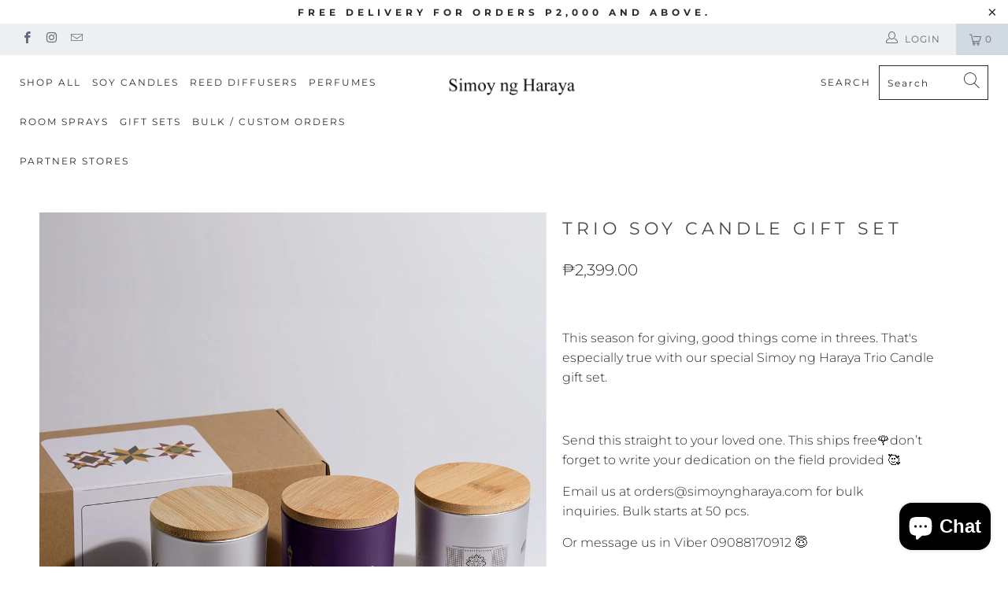

--- FILE ---
content_type: text/html; charset=utf-8
request_url: https://www.simoyngharaya.com/products/trio-soy-candle-gift-set-1
body_size: 22462
content:


 <!DOCTYPE html>
<html lang="en"> <head> <meta charset="utf-8"> <meta http-equiv="cleartype" content="on"> <meta name="robots" content="index,follow"> <!-- Mobile Specific Metas --> <meta name="HandheldFriendly" content="True"> <meta name="MobileOptimized" content="320"> <meta name="viewport" content="width=device-width,initial-scale=1"> <meta name="theme-color" content="#ffffff"> <title>
      Trio Soy Candle Gift Set - Simoy ng Haraya</title> <link rel="preconnect dns-prefetch" href="https://fonts.shopifycdn.com" /> <link rel="preconnect dns-prefetch" href="https://cdn.shopify.com" /> <link rel="preconnect dns-prefetch" href="https://v.shopify.com" /> <link rel="preconnect dns-prefetch" href="https://cdn.shopifycloud.com" /> <link rel="preconnect dns-prefetch" href="https://productreviews.shopifycdn.com" /> <link rel="stylesheet" href="https://cdnjs.cloudflare.com/ajax/libs/fancybox/3.5.6/jquery.fancybox.css"> <!-- Stylesheets for Turbo 4.1.2 --> <link href="//www.simoyngharaya.com/cdn/shop/t/7/assets/styles.scss.css?v=137457969408692107781763613297" rel="stylesheet" type="text/css" media="all" /> <script>
      window.lazySizesConfig = window.lazySizesConfig || {};

      lazySizesConfig.expand = 300;
      lazySizesConfig.loadHidden = false;

      /*! lazysizes - v4.1.4 */
      !function(a,b){var c=b(a,a.document);a.lazySizes=c,"object"==typeof module&&module.exports&&(module.exports=c)}(window,function(a,b){"use strict";if(b.getElementsByClassName){var c,d,e=b.documentElement,f=a.Date,g=a.HTMLPictureElement,h="addEventListener",i="getAttribute",j=a[h],k=a.setTimeout,l=a.requestAnimationFrame||k,m=a.requestIdleCallback,n=/^picture$/i,o=["load","error","lazyincluded","_lazyloaded"],p={},q=Array.prototype.forEach,r=function(a,b){return p[b]||(p[b]=new RegExp("(\\s|^)"+b+"(\\s|$)")),p[b].test(a[i]("class")||"")&&p[b]},s=function(a,b){r(a,b)||a.setAttribute("class",(a[i]("class")||"").trim()+" "+b)},t=function(a,b){var c;(c=r(a,b))&&a.setAttribute("class",(a[i]("class")||"").replace(c," "))},u=function(a,b,c){var d=c?h:"removeEventListener";c&&u(a,b),o.forEach(function(c){a[d](c,b)})},v=function(a,d,e,f,g){var h=b.createEvent("Event");return e||(e={}),e.instance=c,h.initEvent(d,!f,!g),h.detail=e,a.dispatchEvent(h),h},w=function(b,c){var e;!g&&(e=a.picturefill||d.pf)?(c&&c.src&&!b[i]("srcset")&&b.setAttribute("srcset",c.src),e({reevaluate:!0,elements:[b]})):c&&c.src&&(b.src=c.src)},x=function(a,b){return(getComputedStyle(a,null)||{})[b]},y=function(a,b,c){for(c=c||a.offsetWidth;c<d.minSize&&b&&!a._lazysizesWidth;)c=b.offsetWidth,b=b.parentNode;return c},z=function(){var a,c,d=[],e=[],f=d,g=function(){var b=f;for(f=d.length?e:d,a=!0,c=!1;b.length;)b.shift()();a=!1},h=function(d,e){a&&!e?d.apply(this,arguments):(f.push(d),c||(c=!0,(b.hidden?k:l)(g)))};return h._lsFlush=g,h}(),A=function(a,b){return b?function(){z(a)}:function(){var b=this,c=arguments;z(function(){a.apply(b,c)})}},B=function(a){var b,c=0,e=d.throttleDelay,g=d.ricTimeout,h=function(){b=!1,c=f.now(),a()},i=m&&g>49?function(){m(h,{timeout:g}),g!==d.ricTimeout&&(g=d.ricTimeout)}:A(function(){k(h)},!0);return function(a){var d;(a=a===!0)&&(g=33),b||(b=!0,d=e-(f.now()-c),0>d&&(d=0),a||9>d?i():k(i,d))}},C=function(a){var b,c,d=99,e=function(){b=null,a()},g=function(){var a=f.now()-c;d>a?k(g,d-a):(m||e)(e)};return function(){c=f.now(),b||(b=k(g,d))}};!function(){var b,c={lazyClass:"lazyload",loadedClass:"lazyloaded",loadingClass:"lazyloading",preloadClass:"lazypreload",errorClass:"lazyerror",autosizesClass:"lazyautosizes",srcAttr:"data-src",srcsetAttr:"data-srcset",sizesAttr:"data-sizes",minSize:40,customMedia:{},init:!0,expFactor:1.5,hFac:.8,loadMode:2,loadHidden:!0,ricTimeout:0,throttleDelay:125};d=a.lazySizesConfig||a.lazysizesConfig||{};for(b in c)b in d||(d[b]=c[b]);a.lazySizesConfig=d,k(function(){d.init&&F()})}();var D=function(){var g,l,m,o,p,y,D,F,G,H,I,J,K,L,M=/^img$/i,N=/^iframe$/i,O="onscroll"in a&&!/(gle|ing)bot/.test(navigator.userAgent),P=0,Q=0,R=0,S=-1,T=function(a){R--,a&&a.target&&u(a.target,T),(!a||0>R||!a.target)&&(R=0)},U=function(a,c){var d,f=a,g="hidden"==x(b.body,"visibility")||"hidden"!=x(a.parentNode,"visibility")&&"hidden"!=x(a,"visibility");for(F-=c,I+=c,G-=c,H+=c;g&&(f=f.offsetParent)&&f!=b.body&&f!=e;)g=(x(f,"opacity")||1)>0,g&&"visible"!=x(f,"overflow")&&(d=f.getBoundingClientRect(),g=H>d.left&&G<d.right&&I>d.top-1&&F<d.bottom+1);return g},V=function(){var a,f,h,j,k,m,n,p,q,r=c.elements;if((o=d.loadMode)&&8>R&&(a=r.length)){f=0,S++,null==K&&("expand"in d||(d.expand=e.clientHeight>500&&e.clientWidth>500?500:370),J=d.expand,K=J*d.expFactor),K>Q&&1>R&&S>2&&o>2&&!b.hidden?(Q=K,S=0):Q=o>1&&S>1&&6>R?J:P;for(;a>f;f++)if(r[f]&&!r[f]._lazyRace)if(O)if((p=r[f][i]("data-expand"))&&(m=1*p)||(m=Q),q!==m&&(y=innerWidth+m*L,D=innerHeight+m,n=-1*m,q=m),h=r[f].getBoundingClientRect(),(I=h.bottom)>=n&&(F=h.top)<=D&&(H=h.right)>=n*L&&(G=h.left)<=y&&(I||H||G||F)&&(d.loadHidden||"hidden"!=x(r[f],"visibility"))&&(l&&3>R&&!p&&(3>o||4>S)||U(r[f],m))){if(ba(r[f]),k=!0,R>9)break}else!k&&l&&!j&&4>R&&4>S&&o>2&&(g[0]||d.preloadAfterLoad)&&(g[0]||!p&&(I||H||G||F||"auto"!=r[f][i](d.sizesAttr)))&&(j=g[0]||r[f]);else ba(r[f]);j&&!k&&ba(j)}},W=B(V),X=function(a){s(a.target,d.loadedClass),t(a.target,d.loadingClass),u(a.target,Z),v(a.target,"lazyloaded")},Y=A(X),Z=function(a){Y({target:a.target})},$=function(a,b){try{a.contentWindow.location.replace(b)}catch(c){a.src=b}},_=function(a){var b,c=a[i](d.srcsetAttr);(b=d.customMedia[a[i]("data-media")||a[i]("media")])&&a.setAttribute("media",b),c&&a.setAttribute("srcset",c)},aa=A(function(a,b,c,e,f){var g,h,j,l,o,p;(o=v(a,"lazybeforeunveil",b)).defaultPrevented||(e&&(c?s(a,d.autosizesClass):a.setAttribute("sizes",e)),h=a[i](d.srcsetAttr),g=a[i](d.srcAttr),f&&(j=a.parentNode,l=j&&n.test(j.nodeName||"")),p=b.firesLoad||"src"in a&&(h||g||l),o={target:a},p&&(u(a,T,!0),clearTimeout(m),m=k(T,2500),s(a,d.loadingClass),u(a,Z,!0)),l&&q.call(j.getElementsByTagName("source"),_),h?a.setAttribute("srcset",h):g&&!l&&(N.test(a.nodeName)?$(a,g):a.src=g),f&&(h||l)&&w(a,{src:g})),a._lazyRace&&delete a._lazyRace,t(a,d.lazyClass),z(function(){(!p||a.complete&&a.naturalWidth>1)&&(p?T(o):R--,X(o))},!0)}),ba=function(a){var b,c=M.test(a.nodeName),e=c&&(a[i](d.sizesAttr)||a[i]("sizes")),f="auto"==e;(!f&&l||!c||!a[i]("src")&&!a.srcset||a.complete||r(a,d.errorClass)||!r(a,d.lazyClass))&&(b=v(a,"lazyunveilread").detail,f&&E.updateElem(a,!0,a.offsetWidth),a._lazyRace=!0,R++,aa(a,b,f,e,c))},ca=function(){if(!l){if(f.now()-p<999)return void k(ca,999);var a=C(function(){d.loadMode=3,W()});l=!0,d.loadMode=3,W(),j("scroll",function(){3==d.loadMode&&(d.loadMode=2),a()},!0)}};return{_:function(){p=f.now(),c.elements=b.getElementsByClassName(d.lazyClass),g=b.getElementsByClassName(d.lazyClass+" "+d.preloadClass),L=d.hFac,j("scroll",W,!0),j("resize",W,!0),a.MutationObserver?new MutationObserver(W).observe(e,{childList:!0,subtree:!0,attributes:!0}):(e[h]("DOMNodeInserted",W,!0),e[h]("DOMAttrModified",W,!0),setInterval(W,999)),j("hashchange",W,!0),["focus","mouseover","click","load","transitionend","animationend","webkitAnimationEnd"].forEach(function(a){b[h](a,W,!0)}),/d$|^c/.test(b.readyState)?ca():(j("load",ca),b[h]("DOMContentLoaded",W),k(ca,2e4)),c.elements.length?(V(),z._lsFlush()):W()},checkElems:W,unveil:ba}}(),E=function(){var a,c=A(function(a,b,c,d){var e,f,g;if(a._lazysizesWidth=d,d+="px",a.setAttribute("sizes",d),n.test(b.nodeName||""))for(e=b.getElementsByTagName("source"),f=0,g=e.length;g>f;f++)e[f].setAttribute("sizes",d);c.detail.dataAttr||w(a,c.detail)}),e=function(a,b,d){var e,f=a.parentNode;f&&(d=y(a,f,d),e=v(a,"lazybeforesizes",{width:d,dataAttr:!!b}),e.defaultPrevented||(d=e.detail.width,d&&d!==a._lazysizesWidth&&c(a,f,e,d)))},f=function(){var b,c=a.length;if(c)for(b=0;c>b;b++)e(a[b])},g=C(f);return{_:function(){a=b.getElementsByClassName(d.autosizesClass),j("resize",g)},checkElems:g,updateElem:e}}(),F=function(){F.i||(F.i=!0,E._(),D._())};return c={cfg:d,autoSizer:E,loader:D,init:F,uP:w,aC:s,rC:t,hC:r,fire:v,gW:y,rAF:z}}});

      /*! lazysizes - v4.1.4 */
      !function(a,b){var c=function(){b(a.lazySizes),a.removeEventListener("lazyunveilread",c,!0)};b=b.bind(null,a,a.document),"object"==typeof module&&module.exports?b(require("lazysizes")):a.lazySizes?c():a.addEventListener("lazyunveilread",c,!0)}(window,function(a,b,c){"use strict";function d(){this.ratioElems=b.getElementsByClassName("lazyaspectratio"),this._setupEvents(),this.processImages()}if(a.addEventListener){var e,f,g,h=Array.prototype.forEach,i=/^picture$/i,j="data-aspectratio",k="img["+j+"]",l=function(b){return a.matchMedia?(l=function(a){return!a||(matchMedia(a)||{}).matches})(b):a.Modernizr&&Modernizr.mq?!b||Modernizr.mq(b):!b},m=c.aC,n=c.rC,o=c.cfg;d.prototype={_setupEvents:function(){var a=this,c=function(b){b.naturalWidth<36?a.addAspectRatio(b,!0):a.removeAspectRatio(b,!0)},d=function(){a.processImages()};b.addEventListener("load",function(a){a.target.getAttribute&&a.target.getAttribute(j)&&c(a.target)},!0),addEventListener("resize",function(){var b,d=function(){h.call(a.ratioElems,c)};return function(){clearTimeout(b),b=setTimeout(d,99)}}()),b.addEventListener("DOMContentLoaded",d),addEventListener("load",d)},processImages:function(a){var c,d;a||(a=b),c="length"in a&&!a.nodeName?a:a.querySelectorAll(k);for(d=0;d<c.length;d++)c[d].naturalWidth>36?this.removeAspectRatio(c[d]):this.addAspectRatio(c[d])},getSelectedRatio:function(a){var b,c,d,e,f,g=a.parentNode;if(g&&i.test(g.nodeName||""))for(d=g.getElementsByTagName("source"),b=0,c=d.length;c>b;b++)if(e=d[b].getAttribute("data-media")||d[b].getAttribute("media"),o.customMedia[e]&&(e=o.customMedia[e]),l(e)){f=d[b].getAttribute(j);break}return f||a.getAttribute(j)||""},parseRatio:function(){var a=/^\s*([+\d\.]+)(\s*[\/x]\s*([+\d\.]+))?\s*$/,b={};return function(c){var d;return!b[c]&&(d=c.match(a))&&(d[3]?b[c]=d[1]/d[3]:b[c]=1*d[1]),b[c]}}(),addAspectRatio:function(b,c){var d,e=b.offsetWidth,f=b.offsetHeight;return c||m(b,"lazyaspectratio"),36>e&&0>=f?void((e||f&&a.console)&&console.log("Define width or height of image, so we can calculate the other dimension")):(d=this.getSelectedRatio(b),d=this.parseRatio(d),void(d&&(e?b.style.height=e/d+"px":b.style.width=f*d+"px")))},removeAspectRatio:function(a){n(a,"lazyaspectratio"),a.style.height="",a.style.width="",a.removeAttribute(j)}},f=function(){g=a.jQuery||a.Zepto||a.shoestring||a.$,g&&g.fn&&!g.fn.imageRatio&&g.fn.filter&&g.fn.add&&g.fn.find?g.fn.imageRatio=function(){return e.processImages(this.find(k).add(this.filter(k))),this}:g=!1},f(),setTimeout(f),e=new d,a.imageRatio=e,"object"==typeof module&&module.exports?module.exports=e:"function"==typeof define&&define.amd&&define(e)}});

        /*! lazysizes - v4.1.5 */
        !function(a,b){var c=function(){b(a.lazySizes),a.removeEventListener("lazyunveilread",c,!0)};b=b.bind(null,a,a.document),"object"==typeof module&&module.exports?b(require("lazysizes")):a.lazySizes?c():a.addEventListener("lazyunveilread",c,!0)}(window,function(a,b,c){"use strict";if(a.addEventListener){var d=/\s+/g,e=/\s*\|\s+|\s+\|\s*/g,f=/^(.+?)(?:\s+\[\s*(.+?)\s*\])(?:\s+\[\s*(.+?)\s*\])?$/,g=/^\s*\(*\s*type\s*:\s*(.+?)\s*\)*\s*$/,h=/\(|\)|'/,i={contain:1,cover:1},j=function(a){var b=c.gW(a,a.parentNode);return(!a._lazysizesWidth||b>a._lazysizesWidth)&&(a._lazysizesWidth=b),a._lazysizesWidth},k=function(a){var b;return b=(getComputedStyle(a)||{getPropertyValue:function(){}}).getPropertyValue("background-size"),!i[b]&&i[a.style.backgroundSize]&&(b=a.style.backgroundSize),b},l=function(a,b){if(b){var c=b.match(g);c&&c[1]?a.setAttribute("type",c[1]):a.setAttribute("media",lazySizesConfig.customMedia[b]||b)}},m=function(a,c,g){var h=b.createElement("picture"),i=c.getAttribute(lazySizesConfig.sizesAttr),j=c.getAttribute("data-ratio"),k=c.getAttribute("data-optimumx");c._lazybgset&&c._lazybgset.parentNode==c&&c.removeChild(c._lazybgset),Object.defineProperty(g,"_lazybgset",{value:c,writable:!0}),Object.defineProperty(c,"_lazybgset",{value:h,writable:!0}),a=a.replace(d," ").split(e),h.style.display="none",g.className=lazySizesConfig.lazyClass,1!=a.length||i||(i="auto"),a.forEach(function(a){var c,d=b.createElement("source");i&&"auto"!=i&&d.setAttribute("sizes",i),(c=a.match(f))?(d.setAttribute(lazySizesConfig.srcsetAttr,c[1]),l(d,c[2]),l(d,c[3])):d.setAttribute(lazySizesConfig.srcsetAttr,a),h.appendChild(d)}),i&&(g.setAttribute(lazySizesConfig.sizesAttr,i),c.removeAttribute(lazySizesConfig.sizesAttr),c.removeAttribute("sizes")),k&&g.setAttribute("data-optimumx",k),j&&g.setAttribute("data-ratio",j),h.appendChild(g),c.appendChild(h)},n=function(a){if(a.target._lazybgset){var b=a.target,d=b._lazybgset,e=b.currentSrc||b.src;if(e){var f=c.fire(d,"bgsetproxy",{src:e,useSrc:h.test(e)?JSON.stringify(e):e});f.defaultPrevented||(d.style.backgroundImage="url("+f.detail.useSrc+")")}b._lazybgsetLoading&&(c.fire(d,"_lazyloaded",{},!1,!0),delete b._lazybgsetLoading)}};addEventListener("lazybeforeunveil",function(a){var d,e,f;!a.defaultPrevented&&(d=a.target.getAttribute("data-bgset"))&&(f=a.target,e=b.createElement("img"),e.alt="",e._lazybgsetLoading=!0,a.detail.firesLoad=!0,m(d,f,e),setTimeout(function(){c.loader.unveil(e),c.rAF(function(){c.fire(e,"_lazyloaded",{},!0,!0),e.complete&&n({target:e})})}))}),b.addEventListener("load",n,!0),a.addEventListener("lazybeforesizes",function(a){if(a.detail.instance==c&&a.target._lazybgset&&a.detail.dataAttr){var b=a.target._lazybgset,d=k(b);i[d]&&(a.target._lazysizesParentFit=d,c.rAF(function(){a.target.setAttribute("data-parent-fit",d),a.target._lazysizesParentFit&&delete a.target._lazysizesParentFit}))}},!0),b.documentElement.addEventListener("lazybeforesizes",function(a){!a.defaultPrevented&&a.target._lazybgset&&a.detail.instance==c&&(a.detail.width=j(a.target._lazybgset))})}});</script> <meta name="description" content="  This season for giving, good things come in threes. That&#39;s especially true with our special Simoy ng Haraya Trio Candle gift set.   Send this straight to your loved one. This ships free🌹don’t forget to write your dedication on the field provided 🥰 Email us at orders@simoyngharaya.com for bulk inquiries. Bulk starts a" /> <link rel="shortcut icon" type="image/x-icon" href="//www.simoyngharaya.com/cdn/shop/files/yakap_180x180.jpg?v=1613598487"> <link rel="apple-touch-icon" href="//www.simoyngharaya.com/cdn/shop/files/yakap_180x180.jpg?v=1613598487"/> <link rel="apple-touch-icon" sizes="57x57" href="//www.simoyngharaya.com/cdn/shop/files/yakap_57x57.jpg?v=1613598487"/> <link rel="apple-touch-icon" sizes="60x60" href="//www.simoyngharaya.com/cdn/shop/files/yakap_60x60.jpg?v=1613598487"/> <link rel="apple-touch-icon" sizes="72x72" href="//www.simoyngharaya.com/cdn/shop/files/yakap_72x72.jpg?v=1613598487"/> <link rel="apple-touch-icon" sizes="76x76" href="//www.simoyngharaya.com/cdn/shop/files/yakap_76x76.jpg?v=1613598487"/> <link rel="apple-touch-icon" sizes="114x114" href="//www.simoyngharaya.com/cdn/shop/files/yakap_114x114.jpg?v=1613598487"/> <link rel="apple-touch-icon" sizes="180x180" href="//www.simoyngharaya.com/cdn/shop/files/yakap_180x180.jpg?v=1613598487"/> <link rel="apple-touch-icon" sizes="228x228" href="//www.simoyngharaya.com/cdn/shop/files/yakap_228x228.jpg?v=1613598487"/> <link rel="canonical" href="https://www.simoyngharaya.com/products/trio-soy-candle-gift-set-1" /> <script>window.performance && window.performance.mark && window.performance.mark('shopify.content_for_header.start');</script><meta id="shopify-digital-wallet" name="shopify-digital-wallet" content="/15871785/digital_wallets/dialog">
<link rel="alternate" type="application/json+oembed" href="https://www.simoyngharaya.com/products/trio-soy-candle-gift-set-1.oembed">
<script async="async" src="/checkouts/internal/preloads.js?locale=en-PH"></script>
<script id="shopify-features" type="application/json">{"accessToken":"4742dfe9e917bb78053bfa142258ee31","betas":["rich-media-storefront-analytics"],"domain":"www.simoyngharaya.com","predictiveSearch":true,"shopId":15871785,"locale":"en"}</script>
<script>var Shopify = Shopify || {};
Shopify.shop = "simoy-ng-haraya-ph.myshopify.com";
Shopify.locale = "en";
Shopify.currency = {"active":"PHP","rate":"1.0"};
Shopify.country = "PH";
Shopify.theme = {"name":"Turbo-4.1.2","id":81930977382,"schema_name":"Turbo","schema_version":"4.1.2","theme_store_id":null,"role":"main"};
Shopify.theme.handle = "null";
Shopify.theme.style = {"id":null,"handle":null};
Shopify.cdnHost = "www.simoyngharaya.com/cdn";
Shopify.routes = Shopify.routes || {};
Shopify.routes.root = "/";</script>
<script type="module">!function(o){(o.Shopify=o.Shopify||{}).modules=!0}(window);</script>
<script>!function(o){function n(){var o=[];function n(){o.push(Array.prototype.slice.apply(arguments))}return n.q=o,n}var t=o.Shopify=o.Shopify||{};t.loadFeatures=n(),t.autoloadFeatures=n()}(window);</script>
<script id="shop-js-analytics" type="application/json">{"pageType":"product"}</script>
<script defer="defer" async type="module" src="//www.simoyngharaya.com/cdn/shopifycloud/shop-js/modules/v2/client.init-shop-cart-sync_BdyHc3Nr.en.esm.js"></script>
<script defer="defer" async type="module" src="//www.simoyngharaya.com/cdn/shopifycloud/shop-js/modules/v2/chunk.common_Daul8nwZ.esm.js"></script>
<script type="module">
  await import("//www.simoyngharaya.com/cdn/shopifycloud/shop-js/modules/v2/client.init-shop-cart-sync_BdyHc3Nr.en.esm.js");
await import("//www.simoyngharaya.com/cdn/shopifycloud/shop-js/modules/v2/chunk.common_Daul8nwZ.esm.js");

  window.Shopify.SignInWithShop?.initShopCartSync?.({"fedCMEnabled":true,"windoidEnabled":true});

</script>
<script>(function() {
  var isLoaded = false;
  function asyncLoad() {
    if (isLoaded) return;
    isLoaded = true;
    var urls = ["\/\/static.zotabox.com\/6\/d\/6dc0a2486c51a7b0f1ff78e650b887a9\/widgets.js?shop=simoy-ng-haraya-ph.myshopify.com","\/\/d1liekpayvooaz.cloudfront.net\/apps\/customizery\/customizery.js?shop=simoy-ng-haraya-ph.myshopify.com","https:\/\/tabs.tkdigital.dev\/scripts\/ne_smart_tabs_5697a014d70e06e28258aa17198e60f8.js?shop=simoy-ng-haraya-ph.myshopify.com"];
    for (var i = 0; i <urls.length; i++) {
      var s = document.createElement('script');
      s.type = 'text/javascript';
      s.async = true;
      s.src = urls[i];
      var x = document.getElementsByTagName('script')[0];
      x.parentNode.insertBefore(s, x);
    }
  };
  if(window.attachEvent) {
    window.attachEvent('onload', asyncLoad);
  } else {
    window.addEventListener('load', asyncLoad, false);
  }
})();</script>
<script id="__st">var __st={"a":15871785,"offset":28800,"reqid":"17ecb52f-3b15-4cc2-bfb6-a21b12aaf1b5-1768979580","pageurl":"www.simoyngharaya.com\/products\/trio-soy-candle-gift-set-1","u":"8226991de79f","p":"product","rtyp":"product","rid":6811415511142};</script>
<script>window.ShopifyPaypalV4VisibilityTracking = true;</script>
<script id="captcha-bootstrap">!function(){'use strict';const t='contact',e='account',n='new_comment',o=[[t,t],['blogs',n],['comments',n],[t,'customer']],c=[[e,'customer_login'],[e,'guest_login'],[e,'recover_customer_password'],[e,'create_customer']],r=t=>t.map((([t,e])=>`form[action*='/${t}']:not([data-nocaptcha='true']) input[name='form_type'][value='${e}']`)).join(','),a=t=>()=>t?[...document.querySelectorAll(t)].map((t=>t.form)):[];function s(){const t=[...o],e=r(t);return a(e)}const i='password',u='form_key',d=['recaptcha-v3-token','g-recaptcha-response','h-captcha-response',i],f=()=>{try{return window.sessionStorage}catch{return}},m='__shopify_v',_=t=>t.elements[u];function p(t,e,n=!1){try{const o=window.sessionStorage,c=JSON.parse(o.getItem(e)),{data:r}=function(t){const{data:e,action:n}=t;return t[m]||n?{data:e,action:n}:{data:t,action:n}}(c);for(const[e,n]of Object.entries(r))t.elements[e]&&(t.elements[e].value=n);n&&o.removeItem(e)}catch(o){console.error('form repopulation failed',{error:o})}}const l='form_type',E='cptcha';function T(t){t.dataset[E]=!0}const w=window,h=w.document,L='Shopify',v='ce_forms',y='captcha';let A=!1;((t,e)=>{const n=(g='f06e6c50-85a8-45c8-87d0-21a2b65856fe',I='https://cdn.shopify.com/shopifycloud/storefront-forms-hcaptcha/ce_storefront_forms_captcha_hcaptcha.v1.5.2.iife.js',D={infoText:'Protected by hCaptcha',privacyText:'Privacy',termsText:'Terms'},(t,e,n)=>{const o=w[L][v],c=o.bindForm;if(c)return c(t,g,e,D).then(n);var r;o.q.push([[t,g,e,D],n]),r=I,A||(h.body.append(Object.assign(h.createElement('script'),{id:'captcha-provider',async:!0,src:r})),A=!0)});var g,I,D;w[L]=w[L]||{},w[L][v]=w[L][v]||{},w[L][v].q=[],w[L][y]=w[L][y]||{},w[L][y].protect=function(t,e){n(t,void 0,e),T(t)},Object.freeze(w[L][y]),function(t,e,n,w,h,L){const[v,y,A,g]=function(t,e,n){const i=e?o:[],u=t?c:[],d=[...i,...u],f=r(d),m=r(i),_=r(d.filter((([t,e])=>n.includes(e))));return[a(f),a(m),a(_),s()]}(w,h,L),I=t=>{const e=t.target;return e instanceof HTMLFormElement?e:e&&e.form},D=t=>v().includes(t);t.addEventListener('submit',(t=>{const e=I(t);if(!e)return;const n=D(e)&&!e.dataset.hcaptchaBound&&!e.dataset.recaptchaBound,o=_(e),c=g().includes(e)&&(!o||!o.value);(n||c)&&t.preventDefault(),c&&!n&&(function(t){try{if(!f())return;!function(t){const e=f();if(!e)return;const n=_(t);if(!n)return;const o=n.value;o&&e.removeItem(o)}(t);const e=Array.from(Array(32),(()=>Math.random().toString(36)[2])).join('');!function(t,e){_(t)||t.append(Object.assign(document.createElement('input'),{type:'hidden',name:u})),t.elements[u].value=e}(t,e),function(t,e){const n=f();if(!n)return;const o=[...t.querySelectorAll(`input[type='${i}']`)].map((({name:t})=>t)),c=[...d,...o],r={};for(const[a,s]of new FormData(t).entries())c.includes(a)||(r[a]=s);n.setItem(e,JSON.stringify({[m]:1,action:t.action,data:r}))}(t,e)}catch(e){console.error('failed to persist form',e)}}(e),e.submit())}));const S=(t,e)=>{t&&!t.dataset[E]&&(n(t,e.some((e=>e===t))),T(t))};for(const o of['focusin','change'])t.addEventListener(o,(t=>{const e=I(t);D(e)&&S(e,y())}));const B=e.get('form_key'),M=e.get(l),P=B&&M;t.addEventListener('DOMContentLoaded',(()=>{const t=y();if(P)for(const e of t)e.elements[l].value===M&&p(e,B);[...new Set([...A(),...v().filter((t=>'true'===t.dataset.shopifyCaptcha))])].forEach((e=>S(e,t)))}))}(h,new URLSearchParams(w.location.search),n,t,e,['guest_login'])})(!0,!0)}();</script>
<script integrity="sha256-4kQ18oKyAcykRKYeNunJcIwy7WH5gtpwJnB7kiuLZ1E=" data-source-attribution="shopify.loadfeatures" defer="defer" src="//www.simoyngharaya.com/cdn/shopifycloud/storefront/assets/storefront/load_feature-a0a9edcb.js" crossorigin="anonymous"></script>
<script data-source-attribution="shopify.dynamic_checkout.dynamic.init">var Shopify=Shopify||{};Shopify.PaymentButton=Shopify.PaymentButton||{isStorefrontPortableWallets:!0,init:function(){window.Shopify.PaymentButton.init=function(){};var t=document.createElement("script");t.src="https://www.simoyngharaya.com/cdn/shopifycloud/portable-wallets/latest/portable-wallets.en.js",t.type="module",document.head.appendChild(t)}};
</script>
<script data-source-attribution="shopify.dynamic_checkout.buyer_consent">
  function portableWalletsHideBuyerConsent(e){var t=document.getElementById("shopify-buyer-consent"),n=document.getElementById("shopify-subscription-policy-button");t&&n&&(t.classList.add("hidden"),t.setAttribute("aria-hidden","true"),n.removeEventListener("click",e))}function portableWalletsShowBuyerConsent(e){var t=document.getElementById("shopify-buyer-consent"),n=document.getElementById("shopify-subscription-policy-button");t&&n&&(t.classList.remove("hidden"),t.removeAttribute("aria-hidden"),n.addEventListener("click",e))}window.Shopify?.PaymentButton&&(window.Shopify.PaymentButton.hideBuyerConsent=portableWalletsHideBuyerConsent,window.Shopify.PaymentButton.showBuyerConsent=portableWalletsShowBuyerConsent);
</script>
<script>
  function portableWalletsCleanup(e){e&&e.src&&console.error("Failed to load portable wallets script "+e.src);var t=document.querySelectorAll("shopify-accelerated-checkout .shopify-payment-button__skeleton, shopify-accelerated-checkout-cart .wallet-cart-button__skeleton"),e=document.getElementById("shopify-buyer-consent");for(let e=0;e<t.length;e++)t[e].remove();e&&e.remove()}function portableWalletsNotLoadedAsModule(e){e instanceof ErrorEvent&&"string"==typeof e.message&&e.message.includes("import.meta")&&"string"==typeof e.filename&&e.filename.includes("portable-wallets")&&(window.removeEventListener("error",portableWalletsNotLoadedAsModule),window.Shopify.PaymentButton.failedToLoad=e,"loading"===document.readyState?document.addEventListener("DOMContentLoaded",window.Shopify.PaymentButton.init):window.Shopify.PaymentButton.init())}window.addEventListener("error",portableWalletsNotLoadedAsModule);
</script>

<script type="module" src="https://www.simoyngharaya.com/cdn/shopifycloud/portable-wallets/latest/portable-wallets.en.js" onError="portableWalletsCleanup(this)" crossorigin="anonymous"></script>
<script nomodule>
  document.addEventListener("DOMContentLoaded", portableWalletsCleanup);
</script>

<link id="shopify-accelerated-checkout-styles" rel="stylesheet" media="screen" href="https://www.simoyngharaya.com/cdn/shopifycloud/portable-wallets/latest/accelerated-checkout-backwards-compat.css" crossorigin="anonymous">
<style id="shopify-accelerated-checkout-cart">
        #shopify-buyer-consent {
  margin-top: 1em;
  display: inline-block;
  width: 100%;
}

#shopify-buyer-consent.hidden {
  display: none;
}

#shopify-subscription-policy-button {
  background: none;
  border: none;
  padding: 0;
  text-decoration: underline;
  font-size: inherit;
  cursor: pointer;
}

#shopify-subscription-policy-button::before {
  box-shadow: none;
}

      </style>

<script>window.performance && window.performance.mark && window.performance.mark('shopify.content_for_header.end');</script>

    

<meta name="author" content="Simoy ng Haraya">
<meta property="og:url" content="https://www.simoyngharaya.com/products/trio-soy-candle-gift-set-1">
<meta property="og:site_name" content="Simoy ng Haraya"> <meta property="og:type" content="product"> <meta property="og:title" content="Trio Soy Candle Gift Set"> <meta property="og:image" content="https://www.simoyngharaya.com/cdn/shop/files/trio1_600x.jpg?v=1763540870"> <meta property="og:image:secure_url" content="https://www.simoyngharaya.com/cdn/shop/files/trio1_600x.jpg?v=1763540870"> <meta property="og:image:width" content="1080"> <meta property="og:image:height" content="1350"> <meta property="og:image" content="https://www.simoyngharaya.com/cdn/shop/files/trio2_600x.jpg?v=1763540870"> <meta property="og:image:secure_url" content="https://www.simoyngharaya.com/cdn/shop/files/trio2_600x.jpg?v=1763540870"> <meta property="og:image:width" content="1080"> <meta property="og:image:height" content="1350"> <meta property="og:image" content="https://www.simoyngharaya.com/cdn/shop/files/trio_155757d5-7c8f-4bdb-8565-35c6c781f7c8_600x.jpg?v=1763540870"> <meta property="og:image:secure_url" content="https://www.simoyngharaya.com/cdn/shop/files/trio_155757d5-7c8f-4bdb-8565-35c6c781f7c8_600x.jpg?v=1763540870"> <meta property="og:image:width" content="1080"> <meta property="og:image:height" content="1350"> <meta property="product:price:amount" content="2,399.00"> <meta property="product:price:currency" content="PHP"> <meta property="og:description" content="  This season for giving, good things come in threes. That&#39;s especially true with our special Simoy ng Haraya Trio Candle gift set.   Send this straight to your loved one. This ships free🌹don’t forget to write your dedication on the field provided 🥰 Email us at orders@simoyngharaya.com for bulk inquiries. Bulk starts a">




<meta name="twitter:card" content="summary"> <meta name="twitter:title" content="Trio Soy Candle Gift Set"> <meta name="twitter:description" content=" 
This season for giving, good things come in threes. That&#39;s especially true with our special Simoy ng Haraya Trio Candle gift set.
 
Send this straight to your loved one. This ships free🌹don’t forget to write your dedication on the field provided 🥰
Email us at orders@simoyngharaya.com for bulk inquiries. Bulk starts at 50 pcs.
Or message us in Viber 09088170912 😇"> <meta name="twitter:image" content="https://www.simoyngharaya.com/cdn/shop/files/trio1_240x.jpg?v=1763540870"> <meta name="twitter:image:width" content="240"> <meta name="twitter:image:height" content="240"><script src="https://cdn.shopify.com/extensions/e8878072-2f6b-4e89-8082-94b04320908d/inbox-1254/assets/inbox-chat-loader.js" type="text/javascript" defer="defer"></script>
<link href="https://monorail-edge.shopifysvc.com" rel="dns-prefetch">
<script>(function(){if ("sendBeacon" in navigator && "performance" in window) {try {var session_token_from_headers = performance.getEntriesByType('navigation')[0].serverTiming.find(x => x.name == '_s').description;} catch {var session_token_from_headers = undefined;}var session_cookie_matches = document.cookie.match(/_shopify_s=([^;]*)/);var session_token_from_cookie = session_cookie_matches && session_cookie_matches.length === 2 ? session_cookie_matches[1] : "";var session_token = session_token_from_headers || session_token_from_cookie || "";function handle_abandonment_event(e) {var entries = performance.getEntries().filter(function(entry) {return /monorail-edge.shopifysvc.com/.test(entry.name);});if (!window.abandonment_tracked && entries.length === 0) {window.abandonment_tracked = true;var currentMs = Date.now();var navigation_start = performance.timing.navigationStart;var payload = {shop_id: 15871785,url: window.location.href,navigation_start,duration: currentMs - navigation_start,session_token,page_type: "product"};window.navigator.sendBeacon("https://monorail-edge.shopifysvc.com/v1/produce", JSON.stringify({schema_id: "online_store_buyer_site_abandonment/1.1",payload: payload,metadata: {event_created_at_ms: currentMs,event_sent_at_ms: currentMs}}));}}window.addEventListener('pagehide', handle_abandonment_event);}}());</script>
<script id="web-pixels-manager-setup">(function e(e,d,r,n,o){if(void 0===o&&(o={}),!Boolean(null===(a=null===(i=window.Shopify)||void 0===i?void 0:i.analytics)||void 0===a?void 0:a.replayQueue)){var i,a;window.Shopify=window.Shopify||{};var t=window.Shopify;t.analytics=t.analytics||{};var s=t.analytics;s.replayQueue=[],s.publish=function(e,d,r){return s.replayQueue.push([e,d,r]),!0};try{self.performance.mark("wpm:start")}catch(e){}var l=function(){var e={modern:/Edge?\/(1{2}[4-9]|1[2-9]\d|[2-9]\d{2}|\d{4,})\.\d+(\.\d+|)|Firefox\/(1{2}[4-9]|1[2-9]\d|[2-9]\d{2}|\d{4,})\.\d+(\.\d+|)|Chrom(ium|e)\/(9{2}|\d{3,})\.\d+(\.\d+|)|(Maci|X1{2}).+ Version\/(15\.\d+|(1[6-9]|[2-9]\d|\d{3,})\.\d+)([,.]\d+|)( \(\w+\)|)( Mobile\/\w+|) Safari\/|Chrome.+OPR\/(9{2}|\d{3,})\.\d+\.\d+|(CPU[ +]OS|iPhone[ +]OS|CPU[ +]iPhone|CPU IPhone OS|CPU iPad OS)[ +]+(15[._]\d+|(1[6-9]|[2-9]\d|\d{3,})[._]\d+)([._]\d+|)|Android:?[ /-](13[3-9]|1[4-9]\d|[2-9]\d{2}|\d{4,})(\.\d+|)(\.\d+|)|Android.+Firefox\/(13[5-9]|1[4-9]\d|[2-9]\d{2}|\d{4,})\.\d+(\.\d+|)|Android.+Chrom(ium|e)\/(13[3-9]|1[4-9]\d|[2-9]\d{2}|\d{4,})\.\d+(\.\d+|)|SamsungBrowser\/([2-9]\d|\d{3,})\.\d+/,legacy:/Edge?\/(1[6-9]|[2-9]\d|\d{3,})\.\d+(\.\d+|)|Firefox\/(5[4-9]|[6-9]\d|\d{3,})\.\d+(\.\d+|)|Chrom(ium|e)\/(5[1-9]|[6-9]\d|\d{3,})\.\d+(\.\d+|)([\d.]+$|.*Safari\/(?![\d.]+ Edge\/[\d.]+$))|(Maci|X1{2}).+ Version\/(10\.\d+|(1[1-9]|[2-9]\d|\d{3,})\.\d+)([,.]\d+|)( \(\w+\)|)( Mobile\/\w+|) Safari\/|Chrome.+OPR\/(3[89]|[4-9]\d|\d{3,})\.\d+\.\d+|(CPU[ +]OS|iPhone[ +]OS|CPU[ +]iPhone|CPU IPhone OS|CPU iPad OS)[ +]+(10[._]\d+|(1[1-9]|[2-9]\d|\d{3,})[._]\d+)([._]\d+|)|Android:?[ /-](13[3-9]|1[4-9]\d|[2-9]\d{2}|\d{4,})(\.\d+|)(\.\d+|)|Mobile Safari.+OPR\/([89]\d|\d{3,})\.\d+\.\d+|Android.+Firefox\/(13[5-9]|1[4-9]\d|[2-9]\d{2}|\d{4,})\.\d+(\.\d+|)|Android.+Chrom(ium|e)\/(13[3-9]|1[4-9]\d|[2-9]\d{2}|\d{4,})\.\d+(\.\d+|)|Android.+(UC? ?Browser|UCWEB|U3)[ /]?(15\.([5-9]|\d{2,})|(1[6-9]|[2-9]\d|\d{3,})\.\d+)\.\d+|SamsungBrowser\/(5\.\d+|([6-9]|\d{2,})\.\d+)|Android.+MQ{2}Browser\/(14(\.(9|\d{2,})|)|(1[5-9]|[2-9]\d|\d{3,})(\.\d+|))(\.\d+|)|K[Aa][Ii]OS\/(3\.\d+|([4-9]|\d{2,})\.\d+)(\.\d+|)/},d=e.modern,r=e.legacy,n=navigator.userAgent;return n.match(d)?"modern":n.match(r)?"legacy":"unknown"}(),u="modern"===l?"modern":"legacy",c=(null!=n?n:{modern:"",legacy:""})[u],f=function(e){return[e.baseUrl,"/wpm","/b",e.hashVersion,"modern"===e.buildTarget?"m":"l",".js"].join("")}({baseUrl:d,hashVersion:r,buildTarget:u}),m=function(e){var d=e.version,r=e.bundleTarget,n=e.surface,o=e.pageUrl,i=e.monorailEndpoint;return{emit:function(e){var a=e.status,t=e.errorMsg,s=(new Date).getTime(),l=JSON.stringify({metadata:{event_sent_at_ms:s},events:[{schema_id:"web_pixels_manager_load/3.1",payload:{version:d,bundle_target:r,page_url:o,status:a,surface:n,error_msg:t},metadata:{event_created_at_ms:s}}]});if(!i)return console&&console.warn&&console.warn("[Web Pixels Manager] No Monorail endpoint provided, skipping logging."),!1;try{return self.navigator.sendBeacon.bind(self.navigator)(i,l)}catch(e){}var u=new XMLHttpRequest;try{return u.open("POST",i,!0),u.setRequestHeader("Content-Type","text/plain"),u.send(l),!0}catch(e){return console&&console.warn&&console.warn("[Web Pixels Manager] Got an unhandled error while logging to Monorail."),!1}}}}({version:r,bundleTarget:l,surface:e.surface,pageUrl:self.location.href,monorailEndpoint:e.monorailEndpoint});try{o.browserTarget=l,function(e){var d=e.src,r=e.async,n=void 0===r||r,o=e.onload,i=e.onerror,a=e.sri,t=e.scriptDataAttributes,s=void 0===t?{}:t,l=document.createElement("script"),u=document.querySelector("head"),c=document.querySelector("body");if(l.async=n,l.src=d,a&&(l.integrity=a,l.crossOrigin="anonymous"),s)for(var f in s)if(Object.prototype.hasOwnProperty.call(s,f))try{l.dataset[f]=s[f]}catch(e){}if(o&&l.addEventListener("load",o),i&&l.addEventListener("error",i),u)u.appendChild(l);else{if(!c)throw new Error("Did not find a head or body element to append the script");c.appendChild(l)}}({src:f,async:!0,onload:function(){if(!function(){var e,d;return Boolean(null===(d=null===(e=window.Shopify)||void 0===e?void 0:e.analytics)||void 0===d?void 0:d.initialized)}()){var d=window.webPixelsManager.init(e)||void 0;if(d){var r=window.Shopify.analytics;r.replayQueue.forEach((function(e){var r=e[0],n=e[1],o=e[2];d.publishCustomEvent(r,n,o)})),r.replayQueue=[],r.publish=d.publishCustomEvent,r.visitor=d.visitor,r.initialized=!0}}},onerror:function(){return m.emit({status:"failed",errorMsg:"".concat(f," has failed to load")})},sri:function(e){var d=/^sha384-[A-Za-z0-9+/=]+$/;return"string"==typeof e&&d.test(e)}(c)?c:"",scriptDataAttributes:o}),m.emit({status:"loading"})}catch(e){m.emit({status:"failed",errorMsg:(null==e?void 0:e.message)||"Unknown error"})}}})({shopId: 15871785,storefrontBaseUrl: "https://www.simoyngharaya.com",extensionsBaseUrl: "https://extensions.shopifycdn.com/cdn/shopifycloud/web-pixels-manager",monorailEndpoint: "https://monorail-edge.shopifysvc.com/unstable/produce_batch",surface: "storefront-renderer",enabledBetaFlags: ["2dca8a86"],webPixelsConfigList: [{"id":"317980979","configuration":"{\"pixel_id\":\"2627481084135744\",\"pixel_type\":\"facebook_pixel\",\"metaapp_system_user_token\":\"-\"}","eventPayloadVersion":"v1","runtimeContext":"OPEN","scriptVersion":"ca16bc87fe92b6042fbaa3acc2fbdaa6","type":"APP","apiClientId":2329312,"privacyPurposes":["ANALYTICS","MARKETING","SALE_OF_DATA"],"dataSharingAdjustments":{"protectedCustomerApprovalScopes":["read_customer_address","read_customer_email","read_customer_name","read_customer_personal_data","read_customer_phone"]}},{"id":"144638259","eventPayloadVersion":"v1","runtimeContext":"LAX","scriptVersion":"1","type":"CUSTOM","privacyPurposes":["ANALYTICS"],"name":"Google Analytics tag (migrated)"},{"id":"shopify-app-pixel","configuration":"{}","eventPayloadVersion":"v1","runtimeContext":"STRICT","scriptVersion":"0450","apiClientId":"shopify-pixel","type":"APP","privacyPurposes":["ANALYTICS","MARKETING"]},{"id":"shopify-custom-pixel","eventPayloadVersion":"v1","runtimeContext":"LAX","scriptVersion":"0450","apiClientId":"shopify-pixel","type":"CUSTOM","privacyPurposes":["ANALYTICS","MARKETING"]}],isMerchantRequest: false,initData: {"shop":{"name":"Simoy ng Haraya","paymentSettings":{"currencyCode":"PHP"},"myshopifyDomain":"simoy-ng-haraya-ph.myshopify.com","countryCode":"PH","storefrontUrl":"https:\/\/www.simoyngharaya.com"},"customer":null,"cart":null,"checkout":null,"productVariants":[{"price":{"amount":2399.0,"currencyCode":"PHP"},"product":{"title":"Trio Soy Candle Gift Set","vendor":"Simoy ng Haraya","id":"6811415511142","untranslatedTitle":"Trio Soy Candle Gift Set","url":"\/products\/trio-soy-candle-gift-set-1","type":""},"id":"39890903728230","image":{"src":"\/\/www.simoyngharaya.com\/cdn\/shop\/files\/trio1.jpg?v=1763540870"},"sku":"","title":"Default Title","untranslatedTitle":"Default Title"}],"purchasingCompany":null},},"https://www.simoyngharaya.com/cdn","fcfee988w5aeb613cpc8e4bc33m6693e112",{"modern":"","legacy":""},{"shopId":"15871785","storefrontBaseUrl":"https:\/\/www.simoyngharaya.com","extensionBaseUrl":"https:\/\/extensions.shopifycdn.com\/cdn\/shopifycloud\/web-pixels-manager","surface":"storefront-renderer","enabledBetaFlags":"[\"2dca8a86\"]","isMerchantRequest":"false","hashVersion":"fcfee988w5aeb613cpc8e4bc33m6693e112","publish":"custom","events":"[[\"page_viewed\",{}],[\"product_viewed\",{\"productVariant\":{\"price\":{\"amount\":2399.0,\"currencyCode\":\"PHP\"},\"product\":{\"title\":\"Trio Soy Candle Gift Set\",\"vendor\":\"Simoy ng Haraya\",\"id\":\"6811415511142\",\"untranslatedTitle\":\"Trio Soy Candle Gift Set\",\"url\":\"\/products\/trio-soy-candle-gift-set-1\",\"type\":\"\"},\"id\":\"39890903728230\",\"image\":{\"src\":\"\/\/www.simoyngharaya.com\/cdn\/shop\/files\/trio1.jpg?v=1763540870\"},\"sku\":\"\",\"title\":\"Default Title\",\"untranslatedTitle\":\"Default Title\"}}]]"});</script><script>
  window.ShopifyAnalytics = window.ShopifyAnalytics || {};
  window.ShopifyAnalytics.meta = window.ShopifyAnalytics.meta || {};
  window.ShopifyAnalytics.meta.currency = 'PHP';
  var meta = {"product":{"id":6811415511142,"gid":"gid:\/\/shopify\/Product\/6811415511142","vendor":"Simoy ng Haraya","type":"","handle":"trio-soy-candle-gift-set-1","variants":[{"id":39890903728230,"price":239900,"name":"Trio Soy Candle Gift Set","public_title":null,"sku":""}],"remote":false},"page":{"pageType":"product","resourceType":"product","resourceId":6811415511142,"requestId":"17ecb52f-3b15-4cc2-bfb6-a21b12aaf1b5-1768979580"}};
  for (var attr in meta) {
    window.ShopifyAnalytics.meta[attr] = meta[attr];
  }
</script>
<script class="analytics">
  (function () {
    var customDocumentWrite = function(content) {
      var jquery = null;

      if (window.jQuery) {
        jquery = window.jQuery;
      } else if (window.Checkout && window.Checkout.$) {
        jquery = window.Checkout.$;
      }

      if (jquery) {
        jquery('body').append(content);
      }
    };

    var hasLoggedConversion = function(token) {
      if (token) {
        return document.cookie.indexOf('loggedConversion=' + token) !== -1;
      }
      return false;
    }

    var setCookieIfConversion = function(token) {
      if (token) {
        var twoMonthsFromNow = new Date(Date.now());
        twoMonthsFromNow.setMonth(twoMonthsFromNow.getMonth() + 2);

        document.cookie = 'loggedConversion=' + token + '; expires=' + twoMonthsFromNow;
      }
    }

    var trekkie = window.ShopifyAnalytics.lib = window.trekkie = window.trekkie || [];
    if (trekkie.integrations) {
      return;
    }
    trekkie.methods = [
      'identify',
      'page',
      'ready',
      'track',
      'trackForm',
      'trackLink'
    ];
    trekkie.factory = function(method) {
      return function() {
        var args = Array.prototype.slice.call(arguments);
        args.unshift(method);
        trekkie.push(args);
        return trekkie;
      };
    };
    for (var i = 0; i < trekkie.methods.length; i++) {
      var key = trekkie.methods[i];
      trekkie[key] = trekkie.factory(key);
    }
    trekkie.load = function(config) {
      trekkie.config = config || {};
      trekkie.config.initialDocumentCookie = document.cookie;
      var first = document.getElementsByTagName('script')[0];
      var script = document.createElement('script');
      script.type = 'text/javascript';
      script.onerror = function(e) {
        var scriptFallback = document.createElement('script');
        scriptFallback.type = 'text/javascript';
        scriptFallback.onerror = function(error) {
                var Monorail = {
      produce: function produce(monorailDomain, schemaId, payload) {
        var currentMs = new Date().getTime();
        var event = {
          schema_id: schemaId,
          payload: payload,
          metadata: {
            event_created_at_ms: currentMs,
            event_sent_at_ms: currentMs
          }
        };
        return Monorail.sendRequest("https://" + monorailDomain + "/v1/produce", JSON.stringify(event));
      },
      sendRequest: function sendRequest(endpointUrl, payload) {
        // Try the sendBeacon API
        if (window && window.navigator && typeof window.navigator.sendBeacon === 'function' && typeof window.Blob === 'function' && !Monorail.isIos12()) {
          var blobData = new window.Blob([payload], {
            type: 'text/plain'
          });

          if (window.navigator.sendBeacon(endpointUrl, blobData)) {
            return true;
          } // sendBeacon was not successful

        } // XHR beacon

        var xhr = new XMLHttpRequest();

        try {
          xhr.open('POST', endpointUrl);
          xhr.setRequestHeader('Content-Type', 'text/plain');
          xhr.send(payload);
        } catch (e) {
          console.log(e);
        }

        return false;
      },
      isIos12: function isIos12() {
        return window.navigator.userAgent.lastIndexOf('iPhone; CPU iPhone OS 12_') !== -1 || window.navigator.userAgent.lastIndexOf('iPad; CPU OS 12_') !== -1;
      }
    };
    Monorail.produce('monorail-edge.shopifysvc.com',
      'trekkie_storefront_load_errors/1.1',
      {shop_id: 15871785,
      theme_id: 81930977382,
      app_name: "storefront",
      context_url: window.location.href,
      source_url: "//www.simoyngharaya.com/cdn/s/trekkie.storefront.cd680fe47e6c39ca5d5df5f0a32d569bc48c0f27.min.js"});

        };
        scriptFallback.async = true;
        scriptFallback.src = '//www.simoyngharaya.com/cdn/s/trekkie.storefront.cd680fe47e6c39ca5d5df5f0a32d569bc48c0f27.min.js';
        first.parentNode.insertBefore(scriptFallback, first);
      };
      script.async = true;
      script.src = '//www.simoyngharaya.com/cdn/s/trekkie.storefront.cd680fe47e6c39ca5d5df5f0a32d569bc48c0f27.min.js';
      first.parentNode.insertBefore(script, first);
    };
    trekkie.load(
      {"Trekkie":{"appName":"storefront","development":false,"defaultAttributes":{"shopId":15871785,"isMerchantRequest":null,"themeId":81930977382,"themeCityHash":"1490893581623175768","contentLanguage":"en","currency":"PHP","eventMetadataId":"2bc60783-51ab-4bf4-b882-11b2c444b3c7"},"isServerSideCookieWritingEnabled":true,"monorailRegion":"shop_domain","enabledBetaFlags":["65f19447"]},"Session Attribution":{},"S2S":{"facebookCapiEnabled":true,"source":"trekkie-storefront-renderer","apiClientId":580111}}
    );

    var loaded = false;
    trekkie.ready(function() {
      if (loaded) return;
      loaded = true;

      window.ShopifyAnalytics.lib = window.trekkie;

      var originalDocumentWrite = document.write;
      document.write = customDocumentWrite;
      try { window.ShopifyAnalytics.merchantGoogleAnalytics.call(this); } catch(error) {};
      document.write = originalDocumentWrite;

      window.ShopifyAnalytics.lib.page(null,{"pageType":"product","resourceType":"product","resourceId":6811415511142,"requestId":"17ecb52f-3b15-4cc2-bfb6-a21b12aaf1b5-1768979580","shopifyEmitted":true});

      var match = window.location.pathname.match(/checkouts\/(.+)\/(thank_you|post_purchase)/)
      var token = match? match[1]: undefined;
      if (!hasLoggedConversion(token)) {
        setCookieIfConversion(token);
        window.ShopifyAnalytics.lib.track("Viewed Product",{"currency":"PHP","variantId":39890903728230,"productId":6811415511142,"productGid":"gid:\/\/shopify\/Product\/6811415511142","name":"Trio Soy Candle Gift Set","price":"2399.00","sku":"","brand":"Simoy ng Haraya","variant":null,"category":"","nonInteraction":true,"remote":false},undefined,undefined,{"shopifyEmitted":true});
      window.ShopifyAnalytics.lib.track("monorail:\/\/trekkie_storefront_viewed_product\/1.1",{"currency":"PHP","variantId":39890903728230,"productId":6811415511142,"productGid":"gid:\/\/shopify\/Product\/6811415511142","name":"Trio Soy Candle Gift Set","price":"2399.00","sku":"","brand":"Simoy ng Haraya","variant":null,"category":"","nonInteraction":true,"remote":false,"referer":"https:\/\/www.simoyngharaya.com\/products\/trio-soy-candle-gift-set-1"});
      }
    });


        var eventsListenerScript = document.createElement('script');
        eventsListenerScript.async = true;
        eventsListenerScript.src = "//www.simoyngharaya.com/cdn/shopifycloud/storefront/assets/shop_events_listener-3da45d37.js";
        document.getElementsByTagName('head')[0].appendChild(eventsListenerScript);

})();</script>
  <script>
  if (!window.ga || (window.ga && typeof window.ga !== 'function')) {
    window.ga = function ga() {
      (window.ga.q = window.ga.q || []).push(arguments);
      if (window.Shopify && window.Shopify.analytics && typeof window.Shopify.analytics.publish === 'function') {
        window.Shopify.analytics.publish("ga_stub_called", {}, {sendTo: "google_osp_migration"});
      }
      console.error("Shopify's Google Analytics stub called with:", Array.from(arguments), "\nSee https://help.shopify.com/manual/promoting-marketing/pixels/pixel-migration#google for more information.");
    };
    if (window.Shopify && window.Shopify.analytics && typeof window.Shopify.analytics.publish === 'function') {
      window.Shopify.analytics.publish("ga_stub_initialized", {}, {sendTo: "google_osp_migration"});
    }
  }
</script>
<script
  defer
  src="https://www.simoyngharaya.com/cdn/shopifycloud/perf-kit/shopify-perf-kit-3.0.4.min.js"
  data-application="storefront-renderer"
  data-shop-id="15871785"
  data-render-region="gcp-us-central1"
  data-page-type="product"
  data-theme-instance-id="81930977382"
  data-theme-name="Turbo"
  data-theme-version="4.1.2"
  data-monorail-region="shop_domain"
  data-resource-timing-sampling-rate="10"
  data-shs="true"
  data-shs-beacon="true"
  data-shs-export-with-fetch="true"
  data-shs-logs-sample-rate="1"
  data-shs-beacon-endpoint="https://www.simoyngharaya.com/api/collect"
></script>
</head> <noscript> <style>
      .product_section .product_form,
      .product_gallery {
        opacity: 1;
      }

      .multi_select,
      form .select {
        display: block !important;
      }

      .image-element__wrap {
        display: none;
      }</style></noscript> <body class="product"
    data-money-format="₱{{amount}}" data-shop-url="https://www.simoyngharaya.com"> <div id="shopify-section-header" class="shopify-section header-section">


<header id="header" class="mobile_nav-fixed--true"> <div class="promo_banner"> <div class="promo_banner__content"> <p><strong>Free Delivery for orders P2,000 and above.</strong></p></div> <div class="promo_banner-close"></div></div> <div class="top_bar clearfix"> <a class="mobile_nav dropdown_link" data-dropdown-rel="menu" data-no-instant="true"> <div> <span></span> <span></span> <span></span> <span></span></div> <span class="menu_title">Menu</span></a> <a href="https://www.simoyngharaya.com" title="Simoy ng Haraya" class="mobile_logo logo"> <img src="//www.simoyngharaya.com/cdn/shop/files/Webpage_logo_410x.png?v=1613574417" alt="Simoy ng Haraya" /></a> <div class="top_bar--right"> <a href="/search" class="icon-search dropdown_link" title="Search" data-dropdown-rel="search"></a> <div class="cart_container"> <a href="/cart" class="icon-cart mini_cart dropdown_link" title="Cart" data-no-instant> <span class="cart_count">0</span></a></div></div></div> <div class="dropdown_container center" data-dropdown="search"> <div class="dropdown"> <form action="/search" class="header_search_form"> <input type="hidden" name="type" value="product" /> <span class="icon-search search-submit"></span> <input type="text" name="q" placeholder="Search" autocapitalize="off" autocomplete="off" autocorrect="off" class="search-terms" /></form></div></div> <div class="dropdown_container" data-dropdown="menu"> <div class="dropdown"> <ul class="menu" id="mobile_menu"> <li data-mobile-dropdown-rel="shop-all"> <a data-no-instant href="/collections" class="parent-link--true">
          Shop All</a></li> <li data-mobile-dropdown-rel="soy-candles"> <a data-no-instant href="/collections/candles" class="parent-link--true">
          Soy Candles</a></li> <li data-mobile-dropdown-rel="reed-diffusers"> <a data-no-instant href="/collections/reed-diffusers" class="parent-link--true">
          Reed Diffusers</a></li> <li data-mobile-dropdown-rel="perfumes"> <a data-no-instant href="/collections/perfumes" class="parent-link--true">
          Perfumes</a></li> <li data-mobile-dropdown-rel="room-sprays"> <a data-no-instant href="/collections/room-linen-sprays" class="parent-link--true">
          Room Sprays</a></li> <li data-mobile-dropdown-rel="gift-sets"> <a data-no-instant href="/collections/chrismas-2022" class="parent-link--true">
          Gift Sets</a></li> <li data-mobile-dropdown-rel="bulk-custom-orders"> <a data-no-instant href="/pages/bulk-custom-order" class="parent-link--true">
          Bulk / Custom Orders</a></li> <li data-mobile-dropdown-rel="partner-stores"> <a data-no-instant href="/pages/partner-stores" class="parent-link--true">
          Partner Stores</a></li> <li data-mobile-dropdown-rel="search"> <a data-no-instant href="/search" class="parent-link--true">
          Search</a></li> <li data-no-instant> <a href="/account/login" id="customer_login_link">Login</a></li></ul></div></div>
</header>




<header class="feature_image "> <div class="header  header-fixed--true header-background--solid"> <div class="promo_banner"> <div class="promo_banner__content"> <p><strong>Free Delivery for orders P2,000 and above.</strong></p></div> <div class="promo_banner-close"></div></div> <div class="top_bar clearfix"> <ul class="social_icons"> <li><a href="https://facebook.com/simoyngharaya" title="Simoy ng Haraya on Facebook" rel="me" target="_blank" class="icon-facebook"></a></li> <li><a href="https://instagram.com/simoyngharaya" title="Simoy ng Haraya on Instagram" rel="me" target="_blank" class="icon-instagram"></a></li> <li><a href="mailto:info@simoyngharaya.com" title="Email Simoy ng Haraya" target="_blank" class="icon-email"></a></li>
  
</ul> <ul class="menu left"></ul> <div class="cart_container"> <a href="/cart" class="icon-cart mini_cart dropdown_link" data-no-instant> <span class="cart_count">0</span></a> <div class="cart_content animated fadeIn"> <div class="js-empty-cart__message "> <p class="empty_cart">Your Cart is Empty</p></div> <form action="/checkout" method="post" data-money-format="₱{{amount}}" data-shop-currency="PHP" data-shop-name="Simoy ng Haraya" class="js-cart_content__form hidden"> <a class="cart_content__continue-shopping secondary_button">
                  Continue Shopping</a> <ul class="cart_items js-cart_items clearfix"></ul> <hr /> <ul> <li class="cart_subtotal js-cart_subtotal"> <span class="right"> <span class="money">₱0.00</span></span> <span>Subtotal</span></li> <li> <textarea id="note" name="note" rows="2" placeholder="Order Notes" class="clearfix"></textarea> <button type="submit" class="action_button add_to_cart"><span class="icon-lock"></span>Checkout</button></li></ul></form></div></div> <ul class="menu right"> <li> <a href="/account" class="icon-user" title="My Account "> <span>Login</span></a></li></ul></div> <div class="main_nav_wrapper"> <div class="main_nav clearfix menu-position--inline logo-align--center"> <div class="nav"> <ul class="menu align_left clearfix"> <li><a href="/collections" class="  top_link " data-dropdown-rel="shop-all">Shop All</a></li> <li><a href="/collections/candles" class="  top_link " data-dropdown-rel="soy-candles">Soy Candles</a></li> <li><a href="/collections/reed-diffusers" class="  top_link " data-dropdown-rel="reed-diffusers">Reed Diffusers</a></li> <li><a href="/collections/perfumes" class="  top_link " data-dropdown-rel="perfumes">Perfumes</a></li> <li><a href="/collections/room-linen-sprays" class="  top_link " data-dropdown-rel="room-sprays">Room Sprays</a></li> <li><a href="/collections/chrismas-2022" class="  top_link " data-dropdown-rel="gift-sets">Gift Sets</a></li> <li><a href="/pages/bulk-custom-order" class="  top_link " data-dropdown-rel="bulk-custom-orders">Bulk / Custom Orders</a></li> <li><a href="/pages/partner-stores" class="  top_link " data-dropdown-rel="partner-stores">Partner Stores</a></li></ul></div> <div class="logo text-align--center"> <a href="https://www.simoyngharaya.com" title="Simoy ng Haraya"> <img src="//www.simoyngharaya.com/cdn/shop/files/Webpage_logo_410x.png?v=1613574417" class="primary_logo lazyload" alt="Simoy ng Haraya" /></a></div> <div class="nav"> <ul class="menu align_right clearfix"> <li><a href="/search" class="  top_link " data-dropdown-rel="search">Search</a></li> <li class="search_container" data-autocomplete-true> <form action="/search" class="search_form"> <input type="hidden" name="type" value="product" /> <span class="icon-search search-submit"></span> <input type="text" name="q" placeholder="Search" value="" autocapitalize="off" autocomplete="off" autocorrect="off" /></form></li> <li class="search_link"> <a href="/search" class="icon-search dropdown_link" title="Search" data-dropdown-rel="search"></a></li></ul></div> <div class="dropdown_container center" data-dropdown="search"> <div class="dropdown" data-autocomplete-true> <form action="/search" class="header_search_form"> <input type="hidden" name="type" value="product" /> <span class="icon-search search-submit"></span> <input type="text" name="q" placeholder="Search" autocapitalize="off" autocomplete="off" autocorrect="off" class="search-terms" /></form></div></div></div></div></div>
</header>

<style>
  .main_nav div.logo a {
    padding-top: 15px;
    padding-bottom: 15px;
  }

  div.logo img {
    max-width: 205px;
  }

  .nav {
    
      width: 42%;
      float: left;
    
  }

  
    .nav ul.menu {
      padding-top: 10px;
      padding-bottom: 10px;
    }

    .sticky_nav ul.menu, .sticky_nav .mini_cart {
      padding-top: 5px;
      padding-bottom: 5px;
    }
  

  

  
    body {
      overscroll-behavior-y: none;
    }
  

</style>


</div> <div class="mega-menu-container"></div>

    

      

<div id="shopify-section-product-template" class="shopify-section product-template">

<a name="pagecontent" id="pagecontent"></a>

<div class="container main content product-name--trio-soy-candle-gift-set-1"> <div class="sixteen columns"></div> <div class="product clearfix"> <div class="sixteen columns"> <div  class="product-6811415511142"
          data-free-text="Free"
          > <div class="section product_section clearfix js-product_section " itemscope itemtype="http://schema.org/Product" data-rv-handle="trio-soy-candle-gift-set-1"> <div class="nine columns medium-down--one-whole alpha">
          
  
  

<div class="gallery-wrap js-product-page-gallery clearfix
            gallery-arrows--true
             bottom-slider 
            "> <div class="product_gallery js-product-gallery product-6811415511142-gallery
               multi-image 
              
              transparentBackground--false
              slideshow_animation--slide
              popup-enabled--true"
      data-zoom="false"
      data-autoplay="false"> <div class="gallery-cell" data-thumb="" data-title="Trio Soy Candle Gift Set" data-image-height="1350px//www.simoyngharaya.com/cdn/shop/files/trio1_5000x.jpg?v=1763540870" data-image-width="1080px"> <a  href="//www.simoyngharaya.com/cdn/shop/files/trio1_2000x.jpg?v=1763540870"
                  class="lightbox"
                  data-fancybox="6811415511142"
                  rel="product-lightbox"> <div class="image__container" style="max-width: 1080px"> <img  src="//www.simoyngharaya.com/cdn/shop/files/trio1_100x.jpg?v=1763540870"
                      alt="Trio Soy Candle Gift Set"
                      class=" lazyload blur-up"
                      data-index="0"
                      data-image-id="52473711722803"
                      data-sizes="100vw"
                      data-aspectratio="1350px//www.simoyngharaya.com/cdn/shop/files/trio1_5000x.jpg?v=1763540870/1080px"
                      data-src="//www.simoyngharaya.com/cdn/shop/files/trio1_2000x.jpg?v=1763540870"
                      srcset=" //www.simoyngharaya.com/cdn/shop/files/trio1_200x.jpg?v=1763540870 200w,
                                    //www.simoyngharaya.com/cdn/shop/files/trio1_400x.jpg?v=1763540870 400w,
                                    //www.simoyngharaya.com/cdn/shop/files/trio1_600x.jpg?v=1763540870 600w,
                                    //www.simoyngharaya.com/cdn/shop/files/trio1_800x.jpg?v=1763540870 800w,
                                    //www.simoyngharaya.com/cdn/shop/files/trio1_1200x.jpg?v=1763540870 1200w,
                                    //www.simoyngharaya.com/cdn/shop/files/trio1_2000x.jpg?v=1763540870 2000w"
                       /></div></a></div> <div class="gallery-cell" data-thumb="" data-title="Trio Soy Candle Gift Set" data-image-height="1350px//www.simoyngharaya.com/cdn/shop/files/trio2_5000x.jpg?v=1763540870" data-image-width="1080px"> <a  href="//www.simoyngharaya.com/cdn/shop/files/trio2_2000x.jpg?v=1763540870"
                  class="lightbox"
                  data-fancybox="6811415511142"
                  rel="product-lightbox"> <div class="image__container" style="max-width: 1080px"> <img  src="//www.simoyngharaya.com/cdn/shop/files/trio2_100x.jpg?v=1763540870"
                      alt="Trio Soy Candle Gift Set"
                      class=" lazyload blur-up"
                      data-index="1"
                      data-image-id="52473711755571"
                      data-sizes="100vw"
                      data-aspectratio="1350px//www.simoyngharaya.com/cdn/shop/files/trio2_5000x.jpg?v=1763540870/1080px"
                      data-src="//www.simoyngharaya.com/cdn/shop/files/trio2_2000x.jpg?v=1763540870"
                      srcset=" //www.simoyngharaya.com/cdn/shop/files/trio2_200x.jpg?v=1763540870 200w,
                                    //www.simoyngharaya.com/cdn/shop/files/trio2_400x.jpg?v=1763540870 400w,
                                    //www.simoyngharaya.com/cdn/shop/files/trio2_600x.jpg?v=1763540870 600w,
                                    //www.simoyngharaya.com/cdn/shop/files/trio2_800x.jpg?v=1763540870 800w,
                                    //www.simoyngharaya.com/cdn/shop/files/trio2_1200x.jpg?v=1763540870 1200w,
                                    //www.simoyngharaya.com/cdn/shop/files/trio2_2000x.jpg?v=1763540870 2000w"
                       /></div></a></div> <div class="gallery-cell" data-thumb="" data-title="Trio Soy Candle Gift Set" data-image-height="1350px//www.simoyngharaya.com/cdn/shop/files/trio_155757d5-7c8f-4bdb-8565-35c6c781f7c8_5000x.jpg?v=1763540870" data-image-width="1080px"> <a  href="//www.simoyngharaya.com/cdn/shop/files/trio_155757d5-7c8f-4bdb-8565-35c6c781f7c8_2000x.jpg?v=1763540870"
                  class="lightbox"
                  data-fancybox="6811415511142"
                  rel="product-lightbox"> <div class="image__container" style="max-width: 1080px"> <img  src="//www.simoyngharaya.com/cdn/shop/files/trio_155757d5-7c8f-4bdb-8565-35c6c781f7c8_100x.jpg?v=1763540870"
                      alt="Trio Soy Candle Gift Set"
                      class=" lazyload blur-up"
                      data-index="2"
                      data-image-id="49590107603251"
                      data-sizes="100vw"
                      data-aspectratio="1350px//www.simoyngharaya.com/cdn/shop/files/trio_155757d5-7c8f-4bdb-8565-35c6c781f7c8_5000x.jpg?v=1763540870
    
  /1080px"
                      data-src="//www.simoyngharaya.com/cdn/shop/files/trio_155757d5-7c8f-4bdb-8565-35c6c781f7c8_2000x.jpg?v=1763540870"
                      srcset=" //www.simoyngharaya.com/cdn/shop/files/trio_155757d5-7c8f-4bdb-8565-35c6c781f7c8_200x.jpg?v=1763540870 200w,
                                    //www.simoyngharaya.com/cdn/shop/files/trio_155757d5-7c8f-4bdb-8565-35c6c781f7c8_400x.jpg?v=1763540870 400w,
                                    //www.simoyngharaya.com/cdn/shop/files/trio_155757d5-7c8f-4bdb-8565-35c6c781f7c8_600x.jpg?v=1763540870 600w,
                                    //www.simoyngharaya.com/cdn/shop/files/trio_155757d5-7c8f-4bdb-8565-35c6c781f7c8_800x.jpg?v=1763540870 800w,
                                    //www.simoyngharaya.com/cdn/shop/files/trio_155757d5-7c8f-4bdb-8565-35c6c781f7c8_1200x.jpg?v=1763540870 1200w,
                                    //www.simoyngharaya.com/cdn/shop/files/trio_155757d5-7c8f-4bdb-8565-35c6c781f7c8_2000x.jpg?v=1763540870 2000w"
                       /></div></a></div></div> <div class="product_gallery_nav product_gallery_nav--bottom-slider product-6811415511142-gallery-nav"> <div class="gallery-cell" data-title="Trio Soy Candle Gift Set"> <img  src="//www.simoyngharaya.com/cdn/shop/files/trio1_400x.jpg?v=1763540870"
                      alt="Trio Soy Candle Gift Set"
                      data-index="0"
                      data-image-id="52473711722803"
                      data-featured-image="52473711722803"
                      /></div> <div class="gallery-cell" data-title="Trio Soy Candle Gift Set"> <img  src="//www.simoyngharaya.com/cdn/shop/files/trio2_400x.jpg?v=1763540870"
                      alt="Trio Soy Candle Gift Set"
                      data-index="1"
                      data-image-id="52473711755571"
                      data-featured-image="52473711722803"
                      /></div> <div class="gallery-cell" data-title="Trio Soy Candle Gift Set"> <img  src="//www.simoyngharaya.com/cdn/shop/files/trio_155757d5-7c8f-4bdb-8565-35c6c781f7c8_400x.jpg?v=1763540870"
                      alt="Trio Soy Candle Gift Set"
                      data-index="2"
                      data-image-id="49590107603251"
                      data-featured-image="52473711722803"
                      /></div></div>
    
  
</div></div> <div class="seven columns medium-down--one-whole  omega"> <h1 class="product_name" itemprop="name">Trio Soy Candle Gift Set</h1> <div class="feature_divider"></div> <p class="modal_price" itemprop="offers" itemscope itemtype="http://schema.org/Offer"> <meta itemprop="priceCurrency" content="PHP" /> <meta itemprop="seller" content="Simoy ng Haraya" /> <link itemprop="availability" href="http://schema.org/InStock"> <meta itemprop="itemCondition" itemtype="http://schema.org/OfferItemCondition" content="http://schema.org/NewCondition"/> <span class="sold_out"></span> <span itemprop="price" content="2399.00" class=""> <span class="current_price "> <span class="money">₱2,399.00</span></span></span> <span class="was_price"></span> <span class="sale savings"></span></p> <div class="notify_form notify-form-6811415511142" id="notify-form-6811415511142" style="display:none"> <p class="message"></p> <form method="post" action="/contact#notify_me" id="notify_me" accept-charset="UTF-8" class="contact-form"><input type="hidden" name="form_type" value="contact" /><input type="hidden" name="utf8" value="✓" /> <p> <label aria-hidden="true" class="visuallyhidden" for="contact[email]">Translation missing: en.products.notify_form.description:</label> <p>Notify me when this product is available:</p> <div class="notify_form__inputs "  data-url="https://www.simoyngharaya.com/products/trio-soy-candle-gift-set-1"></div></p></form></div> <div class="description" itemprop="description"> <p> </p>
<p><span>This season for giving, good things come in threes. That's especially true with our special Simoy ng Haraya Trio Candle gift set.</span></p>
<p> </p>
<p><span>Send this straight to your loved one. This ships free🌹don’t forget to write your dedication on the field provided 🥰</span></p>
<p>Email us at orders@simoyngharaya.com for bulk inquiries. <span>Bulk starts at 50 pcs.</span></p>
<p>Or message us in Viber 09088170912 😇</p></div>
           
          

          
            



<div class="clearfix product_form init smart-payment-button--true  product_form--swatches"
      id="product-form-6811415511142"
      data-product-form
      data-money-format="₱{{amount}}"
      data-shop-currency="PHP"
      data-select-id="product-select-6811415511142productproduct-template"
      data-enable-state="true"
      data-product="{&quot;id&quot;:6811415511142,&quot;title&quot;:&quot;Trio Soy Candle Gift Set&quot;,&quot;handle&quot;:&quot;trio-soy-candle-gift-set-1&quot;,&quot;description&quot;:&quot;\u003cp\u003e \u003c\/p\u003e\n\u003cp\u003e\u003cspan\u003eThis season for giving, good things come in threes. That&#39;s especially true with our special Simoy ng Haraya Trio Candle gift set.\u003c\/span\u003e\u003c\/p\u003e\n\u003cp\u003e \u003c\/p\u003e\n\u003cp\u003e\u003cspan\u003eSend this straight to your loved one. This ships free🌹don’t forget to write your dedication on the field provided 🥰\u003c\/span\u003e\u003c\/p\u003e\n\u003cp\u003eEmail us at orders@simoyngharaya.com for bulk inquiries. \u003cspan\u003eBulk starts at 50 pcs.\u003c\/span\u003e\u003c\/p\u003e\n\u003cp\u003eOr message us in Viber 09088170912 😇\u003c\/p\u003e&quot;,&quot;published_at&quot;:&quot;2022-10-07T13:02:16+08:00&quot;,&quot;created_at&quot;:&quot;2022-10-07T13:02:16+08:00&quot;,&quot;vendor&quot;:&quot;Simoy ng Haraya&quot;,&quot;type&quot;:&quot;&quot;,&quot;tags&quot;:[],&quot;price&quot;:239900,&quot;price_min&quot;:239900,&quot;price_max&quot;:239900,&quot;available&quot;:true,&quot;price_varies&quot;:false,&quot;compare_at_price&quot;:null,&quot;compare_at_price_min&quot;:0,&quot;compare_at_price_max&quot;:0,&quot;compare_at_price_varies&quot;:false,&quot;variants&quot;:[{&quot;id&quot;:39890903728230,&quot;title&quot;:&quot;Default Title&quot;,&quot;option1&quot;:&quot;Default Title&quot;,&quot;option2&quot;:null,&quot;option3&quot;:null,&quot;sku&quot;:&quot;&quot;,&quot;requires_shipping&quot;:true,&quot;taxable&quot;:true,&quot;featured_image&quot;:null,&quot;available&quot;:true,&quot;name&quot;:&quot;Trio Soy Candle Gift Set&quot;,&quot;public_title&quot;:null,&quot;options&quot;:[&quot;Default Title&quot;],&quot;price&quot;:239900,&quot;weight&quot;:1500,&quot;compare_at_price&quot;:null,&quot;inventory_quantity&quot;:30,&quot;inventory_management&quot;:&quot;shopify&quot;,&quot;inventory_policy&quot;:&quot;deny&quot;,&quot;barcode&quot;:&quot;&quot;,&quot;requires_selling_plan&quot;:false,&quot;selling_plan_allocations&quot;:[]}],&quot;images&quot;:[&quot;\/\/www.simoyngharaya.com\/cdn\/shop\/files\/trio1.jpg?v=1763540870&quot;,&quot;\/\/www.simoyngharaya.com\/cdn\/shop\/files\/trio2.jpg?v=1763540870&quot;,&quot;\/\/www.simoyngharaya.com\/cdn\/shop\/files\/trio_155757d5-7c8f-4bdb-8565-35c6c781f7c8.jpg?v=1763540870&quot;],&quot;featured_image&quot;:&quot;\/\/www.simoyngharaya.com\/cdn\/shop\/files\/trio1.jpg?v=1763540870&quot;,&quot;options&quot;:[&quot;Title&quot;],&quot;media&quot;:[{&quot;alt&quot;:null,&quot;id&quot;:42693119377715,&quot;position&quot;:1,&quot;preview_image&quot;:{&quot;aspect_ratio&quot;:0.8,&quot;height&quot;:1350,&quot;width&quot;:1080,&quot;src&quot;:&quot;\/\/www.simoyngharaya.com\/cdn\/shop\/files\/trio1.jpg?v=1763540870&quot;},&quot;aspect_ratio&quot;:0.8,&quot;height&quot;:1350,&quot;media_type&quot;:&quot;image&quot;,&quot;src&quot;:&quot;\/\/www.simoyngharaya.com\/cdn\/shop\/files\/trio1.jpg?v=1763540870&quot;,&quot;width&quot;:1080},{&quot;alt&quot;:null,&quot;id&quot;:42693119410483,&quot;position&quot;:2,&quot;preview_image&quot;:{&quot;aspect_ratio&quot;:0.8,&quot;height&quot;:1350,&quot;width&quot;:1080,&quot;src&quot;:&quot;\/\/www.simoyngharaya.com\/cdn\/shop\/files\/trio2.jpg?v=1763540870&quot;},&quot;aspect_ratio&quot;:0.8,&quot;height&quot;:1350,&quot;media_type&quot;:&quot;image&quot;,&quot;src&quot;:&quot;\/\/www.simoyngharaya.com\/cdn\/shop\/files\/trio2.jpg?v=1763540870&quot;,&quot;width&quot;:1080},{&quot;alt&quot;:null,&quot;id&quot;:40552669872435,&quot;position&quot;:3,&quot;preview_image&quot;:{&quot;aspect_ratio&quot;:0.8,&quot;height&quot;:1350,&quot;width&quot;:1080,&quot;src&quot;:&quot;\/\/www.simoyngharaya.com\/cdn\/shop\/files\/trio_155757d5-7c8f-4bdb-8565-35c6c781f7c8.jpg?v=1763540870&quot;},&quot;aspect_ratio&quot;:0.8,&quot;height&quot;:1350,&quot;media_type&quot;:&quot;image&quot;,&quot;src&quot;:&quot;\/\/www.simoyngharaya.com\/cdn\/shop\/files\/trio_155757d5-7c8f-4bdb-8565-35c6c781f7c8.jpg?v=1763540870&quot;,&quot;width&quot;:1080}],&quot;requires_selling_plan&quot;:false,&quot;selling_plan_groups&quot;:[],&quot;content&quot;:&quot;\u003cp\u003e \u003c\/p\u003e\n\u003cp\u003e\u003cspan\u003eThis season for giving, good things come in threes. That&#39;s especially true with our special Simoy ng Haraya Trio Candle gift set.\u003c\/span\u003e\u003c\/p\u003e\n\u003cp\u003e \u003c\/p\u003e\n\u003cp\u003e\u003cspan\u003eSend this straight to your loved one. This ships free🌹don’t forget to write your dedication on the field provided 🥰\u003c\/span\u003e\u003c\/p\u003e\n\u003cp\u003eEmail us at orders@simoyngharaya.com for bulk inquiries. \u003cspan\u003eBulk starts at 50 pcs.\u003c\/span\u003e\u003c\/p\u003e\n\u003cp\u003eOr message us in Viber 09088170912 😇\u003c\/p\u003e&quot;}"
      
      data-product-id="6811415511142"
      > <form method="post" action="/cart/add" id="product_form_6811415511142" accept-charset="UTF-8" class="shopify-product-form" enctype="multipart/form-data"><input type="hidden" name="form_type" value="product" /><input type="hidden" name="utf8" value="✓" /> <input type="hidden" name="id" value="39890903728230" /> <div class="purchase-details"> <div class="purchase-details__quantity product-quantity-box"> <label for="quantity">Qty</label> <span class="ss-icon product-minus js-change-quantity" data-func="minus"><span class="icon-minus"></span></span> <input type="number" min="1" size="2" class="quantity" name="quantity" id="quantity" value="1"  /> <span class="ss-icon product-plus js-change-quantity" data-func="plus"><span class="icon-plus"></span></span></div> <div class="purchase-details__buttons purchase-details__spb--true"> <button type="button" name="add" class=" ajax-submit action_button add_to_cart  action_button--secondary " data-label="Add to Cart"> <span class="text">Add to Cart</span> <svg x="0px" y="0px" width="32px" height="32px" viewBox="0 0 32 32" class="checkmark"> <path fill="none" stroke-width="2" stroke-linecap="square" stroke-miterlimit="10" d="M9,17l3.9,3.9c0.1,0.1,0.2,0.1,0.3,0L23,11"/></svg></button> <div data-shopify="payment-button" class="shopify-payment-button"> <shopify-accelerated-checkout recommended="null" fallback="{&quot;supports_subs&quot;:true,&quot;supports_def_opts&quot;:true,&quot;name&quot;:&quot;buy_it_now&quot;,&quot;wallet_params&quot;:{}}" access-token="4742dfe9e917bb78053bfa142258ee31" buyer-country="PH" buyer-locale="en" buyer-currency="PHP" variant-params="[{&quot;id&quot;:39890903728230,&quot;requiresShipping&quot;:true}]" shop-id="15871785" enabled-flags="[&quot;ae0f5bf6&quot;]" > <div class="shopify-payment-button__button" role="button" disabled aria-hidden="true" style="background-color: transparent; border: none"> <div class="shopify-payment-button__skeleton">&nbsp;</div></div></shopify-accelerated-checkout> <small id="shopify-buyer-consent" class="hidden" aria-hidden="true" data-consent-type="subscription"> This item is a recurring or deferred purchase. By continuing, I agree to the <span id="shopify-subscription-policy-button">cancellation policy</span> and authorize you to charge my payment method at the prices, frequency and dates listed on this page until my order is fulfilled or I cancel, if permitted.</small></div></div></div>
  
<input type="hidden" name="product-id" value="6811415511142" /><input type="hidden" name="section-id" value="product-template" /></form>
</div> <div class="shopify-reviews reviewsVisibility--true"> <div id="shopify-product-reviews" data-id="6811415511142"></div></div> <div class="meta">
            
              




  
<div class="social_buttons"> <div class="share-btn twitter"><!--Twitter--> <a target="_blank" class="icon-twitter-share" title="Share this on Twitter" href="https://twitter.com/intent/tweet?text=Trio%20Soy%20Candle%20Gift%20Set&url=https://www.simoyngharaya.com/products/trio-soy-candle-gift-set-1"></a></div> <div class="share-btn facebook"><!--Facebook--> <a target="_blank" class="icon-facebook-share" title="Share this on Facebook" href="https://www.facebook.com/sharer/sharer.php?u=https://www.simoyngharaya.com/products/trio-soy-candle-gift-set-1"></a></div> <div class="share-btn pinterest"><!--Pinterest--> <a target="_blank" data-pin-do="skipLink" class="icon-pinterest-share" title="Share this on Pinterest" href="https://pinterest.com/pin/create/button/?url=https://www.simoyngharaya.com/products/trio-soy-candle-gift-set-1&description=Trio%20Soy%20Candle%20Gift%20Set&media=https://www.simoyngharaya.com/cdn/shop/files/trio1_600x.jpg?v=1763540870"></a></div> <div class="share-btn mail"><!--Email--> <a href="mailto:?subject=Thought you might like Trio%20Soy%20Candle%20Gift%20Set&amp;body=Hey, I was browsing Simoy%20ng%20Haraya and found Trio%20Soy%20Candle%20Gift%20Set. I wanted to share it with you.%0D%0A%0D%0Ahttps://www.simoyngharaya.com/products/trio-soy-candle-gift-set-1" target="_blank" class="icon-mail-share" title="Email this to a friend"></a></div>
</div></div></div></div></div></div></div></div> <div class="container"> <div class="related-products__title sixteen columns"> <h4 class="title center">Related Items</h4> <div class="feature_divider"></div></div> <div class="clear"></div></div> <div class="container related-products--grid"> <div class="sixteen columns equal-columns--outside-trim">
            







<div itemtype="http://schema.org/ItemList" class="product-list  clearfix equal-columns--clear equal-columns--outside-trim"> <div class="
  
    one-third column
  
  
    medium-down--one-half
    small-down--one-half
  
  thumbnail even"> <div class="product-wrap"> <div class="relative product_image swap-false"> <a href="/products/solo-candle-gift" itemprop="url"> <div class="image__container">
          










<div class="image-element__wrap" style=" max-width: 1080px;"> <img  alt="Solo Candle Gift"
        
          src="//www.simoyngharaya.com/cdn/shop/files/6BE5E248-AB77-4AB8-9DB7-5665ACF2FE26_50x.jpg?v=1763539875"
        
        data-src="//www.simoyngharaya.com/cdn/shop/files/6BE5E248-AB77-4AB8-9DB7-5665ACF2FE26_1600x.jpg?v=1763539875"
        data-sizes="auto"
        data-aspectratio="1080/1350"
        data-srcset="//www.simoyngharaya.com/cdn/shop/files/6BE5E248-AB77-4AB8-9DB7-5665ACF2FE26_5000x.jpg?v=1763539875 5000w,
    //www.simoyngharaya.com/cdn/shop/files/6BE5E248-AB77-4AB8-9DB7-5665ACF2FE26_4500x.jpg?v=1763539875 4500w,
    //www.simoyngharaya.com/cdn/shop/files/6BE5E248-AB77-4AB8-9DB7-5665ACF2FE26_4000x.jpg?v=1763539875 4000w,
    //www.simoyngharaya.com/cdn/shop/files/6BE5E248-AB77-4AB8-9DB7-5665ACF2FE26_3500x.jpg?v=1763539875 3500w,
    //www.simoyngharaya.com/cdn/shop/files/6BE5E248-AB77-4AB8-9DB7-5665ACF2FE26_3000x.jpg?v=1763539875 3000w,
    //www.simoyngharaya.com/cdn/shop/files/6BE5E248-AB77-4AB8-9DB7-5665ACF2FE26_2500x.jpg?v=1763539875 2500w,
    //www.simoyngharaya.com/cdn/shop/files/6BE5E248-AB77-4AB8-9DB7-5665ACF2FE26_2000x.jpg?v=1763539875 2000w,
    //www.simoyngharaya.com/cdn/shop/files/6BE5E248-AB77-4AB8-9DB7-5665ACF2FE26_1800x.jpg?v=1763539875 1800w,
    //www.simoyngharaya.com/cdn/shop/files/6BE5E248-AB77-4AB8-9DB7-5665ACF2FE26_1600x.jpg?v=1763539875 1600w,
    //www.simoyngharaya.com/cdn/shop/files/6BE5E248-AB77-4AB8-9DB7-5665ACF2FE26_1400x.jpg?v=1763539875 1400w,
    //www.simoyngharaya.com/cdn/shop/files/6BE5E248-AB77-4AB8-9DB7-5665ACF2FE26_1200x.jpg?v=1763539875 1200w,
    //www.simoyngharaya.com/cdn/shop/files/6BE5E248-AB77-4AB8-9DB7-5665ACF2FE26_1000x.jpg?v=1763539875 1000w,
    //www.simoyngharaya.com/cdn/shop/files/6BE5E248-AB77-4AB8-9DB7-5665ACF2FE26_800x.jpg?v=1763539875 800w,
    //www.simoyngharaya.com/cdn/shop/files/6BE5E248-AB77-4AB8-9DB7-5665ACF2FE26_600x.jpg?v=1763539875 600w,
    //www.simoyngharaya.com/cdn/shop/files/6BE5E248-AB77-4AB8-9DB7-5665ACF2FE26_400x.jpg?v=1763539875 400w,
    //www.simoyngharaya.com/cdn/shop/files/6BE5E248-AB77-4AB8-9DB7-5665ACF2FE26_200x.jpg?v=1763539875 200w"
        height="1350"
        width="1080"
        style=";"
        class="lazyload transition--blur-up "
  />
</div>



<noscript> <img src="//www.simoyngharaya.com/cdn/shop/files/6BE5E248-AB77-4AB8-9DB7-5665ACF2FE26_2000x.jpg?v=1763539875" alt="Solo Candle Gift" class="">
</noscript></div></a>
      
<div class="thumbnail-overlay"> <a href="/products/solo-candle-gift" itemprop="url" class="hidden-product-link">Solo Candle Gift</a> <div class="info"> <div class="product-details"> <span class="title" itemprop="name">Solo Candle Gift</span> <span class="price "> <span class="money">₱799.00</span></span>
  
</div></div>
</div>
<div class="banner_holder">
  
    
  
  
  
</div></div> <a class="product-info__caption hidden" href="/products/solo-candle-gift" itemprop="url"> <div class="product-details"> <span class="title" itemprop="name">Solo Candle Gift</span> <span class="price "> <span class="money">₱799.00</span></span>
  
</div></a></div>
  
</div> <div class="
  
    one-third column
  
  
    medium-down--one-half
    small-down--one-half
  
  thumbnail odd"> <div class="product-wrap"> <div class="relative product_image swap-false"> <a href="/products/duo-soy-candle-gift-set" itemprop="url"> <div class="image__container">
          










<div class="image-element__wrap" style=" max-width: 1080px;"> <img  alt="Duo Soy Candle Gift Set"
        
          src="//www.simoyngharaya.com/cdn/shop/files/duoPaskoPuto_50x.jpg?v=1763540365"
        
        data-src="//www.simoyngharaya.com/cdn/shop/files/duoPaskoPuto_1600x.jpg?v=1763540365"
        data-sizes="auto"
        data-aspectratio="1080/1350"
        data-srcset="//www.simoyngharaya.com/cdn/shop/files/duoPaskoPuto_5000x.jpg?v=1763540365 5000w,
    //www.simoyngharaya.com/cdn/shop/files/duoPaskoPuto_4500x.jpg?v=1763540365 4500w,
    //www.simoyngharaya.com/cdn/shop/files/duoPaskoPuto_4000x.jpg?v=1763540365 4000w,
    //www.simoyngharaya.com/cdn/shop/files/duoPaskoPuto_3500x.jpg?v=1763540365 3500w,
    //www.simoyngharaya.com/cdn/shop/files/duoPaskoPuto_3000x.jpg?v=1763540365 3000w,
    //www.simoyngharaya.com/cdn/shop/files/duoPaskoPuto_2500x.jpg?v=1763540365 2500w,
    //www.simoyngharaya.com/cdn/shop/files/duoPaskoPuto_2000x.jpg?v=1763540365 2000w,
    //www.simoyngharaya.com/cdn/shop/files/duoPaskoPuto_1800x.jpg?v=1763540365 1800w,
    //www.simoyngharaya.com/cdn/shop/files/duoPaskoPuto_1600x.jpg?v=1763540365 1600w,
    //www.simoyngharaya.com/cdn/shop/files/duoPaskoPuto_1400x.jpg?v=1763540365 1400w,
    //www.simoyngharaya.com/cdn/shop/files/duoPaskoPuto_1200x.jpg?v=1763540365 1200w,
    //www.simoyngharaya.com/cdn/shop/files/duoPaskoPuto_1000x.jpg?v=1763540365 1000w,
    //www.simoyngharaya.com/cdn/shop/files/duoPaskoPuto_800x.jpg?v=1763540365 800w,
    //www.simoyngharaya.com/cdn/shop/files/duoPaskoPuto_600x.jpg?v=1763540365 600w,
    //www.simoyngharaya.com/cdn/shop/files/duoPaskoPuto_400x.jpg?v=1763540365 400w,
    //www.simoyngharaya.com/cdn/shop/files/duoPaskoPuto_200x.jpg?v=1763540365 200w"
        height="1350"
        width="1080"
        style=";"
        class="lazyload transition--blur-up "
  />
</div>



<noscript> <img src="//www.simoyngharaya.com/cdn/shop/files/duoPaskoPuto_2000x.jpg?v=1763540365" alt="Duo Soy Candle Gift Set" class="">
</noscript></div></a>
      
<div class="thumbnail-overlay"> <a href="/products/duo-soy-candle-gift-set" itemprop="url" class="hidden-product-link">Duo Soy Candle Gift Set</a> <div class="info"> <div class="product-details"> <span class="title" itemprop="name">Duo Soy Candle Gift Set</span> <span class="price "> <span class="money">₱1,599.00</span></span>
  
</div></div>
</div>
<div class="banner_holder">
  
    
  
  
  
</div></div> <a class="product-info__caption hidden" href="/products/duo-soy-candle-gift-set" itemprop="url"> <div class="product-details"> <span class="title" itemprop="name">Duo Soy Candle Gift Set</span> <span class="price "> <span class="money">₱1,599.00</span></span>
  
</div></a></div>
  
</div> <div class="
  
    one-third column
  
  
    medium-down--one-half
    small-down--one-half
  
  thumbnail even"> <div class="product-wrap"> <div class="relative product_image swap-false"> <a href="/products/christmas-soy-candle-and-reed-diffuser-duo" itemprop="url"> <div class="image__container">
          










<div class="image-element__wrap" style=" max-width: 1080px;"> <img  alt="Reed Diffuser and Room Spray Duo"
        
          src="//www.simoyngharaya.com/cdn/shop/files/rssc_50x.jpg?v=1763541092"
        
        data-src="//www.simoyngharaya.com/cdn/shop/files/rssc_1600x.jpg?v=1763541092"
        data-sizes="auto"
        data-aspectratio="1080/1350"
        data-srcset="//www.simoyngharaya.com/cdn/shop/files/rssc_5000x.jpg?v=1763541092 5000w,
    //www.simoyngharaya.com/cdn/shop/files/rssc_4500x.jpg?v=1763541092 4500w,
    //www.simoyngharaya.com/cdn/shop/files/rssc_4000x.jpg?v=1763541092 4000w,
    //www.simoyngharaya.com/cdn/shop/files/rssc_3500x.jpg?v=1763541092 3500w,
    //www.simoyngharaya.com/cdn/shop/files/rssc_3000x.jpg?v=1763541092 3000w,
    //www.simoyngharaya.com/cdn/shop/files/rssc_2500x.jpg?v=1763541092 2500w,
    //www.simoyngharaya.com/cdn/shop/files/rssc_2000x.jpg?v=1763541092 2000w,
    //www.simoyngharaya.com/cdn/shop/files/rssc_1800x.jpg?v=1763541092 1800w,
    //www.simoyngharaya.com/cdn/shop/files/rssc_1600x.jpg?v=1763541092 1600w,
    //www.simoyngharaya.com/cdn/shop/files/rssc_1400x.jpg?v=1763541092 1400w,
    //www.simoyngharaya.com/cdn/shop/files/rssc_1200x.jpg?v=1763541092 1200w,
    //www.simoyngharaya.com/cdn/shop/files/rssc_1000x.jpg?v=1763541092 1000w,
    //www.simoyngharaya.com/cdn/shop/files/rssc_800x.jpg?v=1763541092 800w,
    //www.simoyngharaya.com/cdn/shop/files/rssc_600x.jpg?v=1763541092 600w,
    //www.simoyngharaya.com/cdn/shop/files/rssc_400x.jpg?v=1763541092 400w,
    //www.simoyngharaya.com/cdn/shop/files/rssc_200x.jpg?v=1763541092 200w"
        height="1350"
        width="1080"
        style=";"
        class="lazyload transition--blur-up "
  />
</div>



<noscript> <img src="//www.simoyngharaya.com/cdn/shop/files/rssc_2000x.jpg?v=1763541092" alt="Reed Diffuser and Room Spray Duo" class="">
</noscript></div></a>
      
<div class="thumbnail-overlay"> <a href="/products/christmas-soy-candle-and-reed-diffuser-duo" itemprop="url" class="hidden-product-link">Reed Diffuser and Room Spray Duo</a> <div class="info"> <div class="product-details"> <span class="title" itemprop="name">Reed Diffuser and Room Spray Duo</span> <span class="price "> <span class="money">₱1,499.00</span></span>
  
</div></div>
</div>
<div class="banner_holder">
  
    
  
  
  
</div></div> <a class="product-info__caption hidden" href="/products/christmas-soy-candle-and-reed-diffuser-duo" itemprop="url"> <div class="product-details"> <span class="title" itemprop="name">Reed Diffuser and Room Spray Duo</span> <span class="price "> <span class="money">₱1,499.00</span></span>
  
</div></a></div>
  
</div> <div class="
  
    one-third column
  
  
    medium-down--one-half
    small-down--one-half
  
  thumbnail odd"> <div class="product-wrap"> <div class="relative product_image swap-false"> <a href="/products/soy-candle-and-reed-diffuser-gift-set-ships-oct-30-onwards" itemprop="url"> <div class="image__container">
          










<div class="image-element__wrap" style=" max-width: 1080px;"> <img  alt="Soy Candle and Reed Diffuser Gift Set"
        
          src="//www.simoyngharaya.com/cdn/shop/files/scrd_67e1dec5-1fbf-4340-94fc-b312f47311ab_50x.jpg?v=1763541125"
        
        data-src="//www.simoyngharaya.com/cdn/shop/files/scrd_67e1dec5-1fbf-4340-94fc-b312f47311ab_1600x.jpg?v=1763541125"
        data-sizes="auto"
        data-aspectratio="1080/1350"
        data-srcset="//www.simoyngharaya.com/cdn/shop/files/scrd_67e1dec5-1fbf-4340-94fc-b312f47311ab_5000x.jpg?v=1763541125 5000w,
    //www.simoyngharaya.com/cdn/shop/files/scrd_67e1dec5-1fbf-4340-94fc-b312f47311ab_4500x.jpg?v=1763541125 4500w,
    //www.simoyngharaya.com/cdn/shop/files/scrd_67e1dec5-1fbf-4340-94fc-b312f47311ab_4000x.jpg?v=1763541125 4000w,
    //www.simoyngharaya.com/cdn/shop/files/scrd_67e1dec5-1fbf-4340-94fc-b312f47311ab_3500x.jpg?v=1763541125 3500w,
    //www.simoyngharaya.com/cdn/shop/files/scrd_67e1dec5-1fbf-4340-94fc-b312f47311ab_3000x.jpg?v=1763541125 3000w,
    //www.simoyngharaya.com/cdn/shop/files/scrd_67e1dec5-1fbf-4340-94fc-b312f47311ab_2500x.jpg?v=1763541125 2500w,
    //www.simoyngharaya.com/cdn/shop/files/scrd_67e1dec5-1fbf-4340-94fc-b312f47311ab_2000x.jpg?v=1763541125 2000w,
    //www.simoyngharaya.com/cdn/shop/files/scrd_67e1dec5-1fbf-4340-94fc-b312f47311ab_1800x.jpg?v=1763541125 1800w,
    //www.simoyngharaya.com/cdn/shop/files/scrd_67e1dec5-1fbf-4340-94fc-b312f47311ab_1600x.jpg?v=1763541125 1600w,
    //www.simoyngharaya.com/cdn/shop/files/scrd_67e1dec5-1fbf-4340-94fc-b312f47311ab_1400x.jpg?v=1763541125 1400w,
    //www.simoyngharaya.com/cdn/shop/files/scrd_67e1dec5-1fbf-4340-94fc-b312f47311ab_1200x.jpg?v=1763541125 1200w,
    //www.simoyngharaya.com/cdn/shop/files/scrd_67e1dec5-1fbf-4340-94fc-b312f47311ab_1000x.jpg?v=1763541125 1000w,
    //www.simoyngharaya.com/cdn/shop/files/scrd_67e1dec5-1fbf-4340-94fc-b312f47311ab_800x.jpg?v=1763541125 800w,
    //www.simoyngharaya.com/cdn/shop/files/scrd_67e1dec5-1fbf-4340-94fc-b312f47311ab_600x.jpg?v=1763541125 600w,
    //www.simoyngharaya.com/cdn/shop/files/scrd_67e1dec5-1fbf-4340-94fc-b312f47311ab_400x.jpg?v=1763541125 400w,
    //www.simoyngharaya.com/cdn/shop/files/scrd_67e1dec5-1fbf-4340-94fc-b312f47311ab_200x.jpg?v=1763541125 200w"
        height="1350"
        width="1080"
        style=";"
        class="lazyload transition--blur-up "
  />
</div>



<noscript> <img src="//www.simoyngharaya.com/cdn/shop/files/scrd_67e1dec5-1fbf-4340-94fc-b312f47311ab_2000x.jpg?v=1763541125" alt="Soy Candle and Reed Diffuser Gift Set" class="">
</noscript></div></a>
      
<div class="thumbnail-overlay"> <a href="/products/soy-candle-and-reed-diffuser-gift-set-ships-oct-30-onwards" itemprop="url" class="hidden-product-link">Soy Candle and Reed Diffuser Gift Set</a> <div class="info"> <div class="product-details"> <span class="title" itemprop="name">Soy Candle and Reed Diffuser Gift Set</span> <span class="price "> <span class="money">₱1,699.00</span></span>
  
</div></div>
</div>
<div class="banner_holder">
  
    
  
  
  
</div></div> <a class="product-info__caption hidden" href="/products/soy-candle-and-reed-diffuser-gift-set-ships-oct-30-onwards" itemprop="url"> <div class="product-details"> <span class="title" itemprop="name">Soy Candle and Reed Diffuser Gift Set</span> <span class="price "> <span class="money">₱1,699.00</span></span>
  
</div></a></div>
  
</div> <div class="
  
    one-third column
  
  
    medium-down--one-half
    small-down--one-half
  
  thumbnail even"> <div class="product-wrap"> <div class="relative product_image swap-false"> <a href="/products/package-of-3-bottles-of-trono" itemprop="url"> <div class="image__container">
          










<div class="image-element__wrap" style=" max-width: 1080px;"> <img  alt="3 bottles of Trono Gift Package"
        
          src="//www.simoyngharaya.com/cdn/shop/files/trono_9ebaa87c-5fca-44a4-ac1e-c48e502723a3_50x.jpg?v=1742549379"
        
        data-src="//www.simoyngharaya.com/cdn/shop/files/trono_9ebaa87c-5fca-44a4-ac1e-c48e502723a3_1600x.jpg?v=1742549379"
        data-sizes="auto"
        data-aspectratio="1080/1350"
        data-srcset="//www.simoyngharaya.com/cdn/shop/files/trono_9ebaa87c-5fca-44a4-ac1e-c48e502723a3_5000x.jpg?v=1742549379 5000w,
    //www.simoyngharaya.com/cdn/shop/files/trono_9ebaa87c-5fca-44a4-ac1e-c48e502723a3_4500x.jpg?v=1742549379 4500w,
    //www.simoyngharaya.com/cdn/shop/files/trono_9ebaa87c-5fca-44a4-ac1e-c48e502723a3_4000x.jpg?v=1742549379 4000w,
    //www.simoyngharaya.com/cdn/shop/files/trono_9ebaa87c-5fca-44a4-ac1e-c48e502723a3_3500x.jpg?v=1742549379 3500w,
    //www.simoyngharaya.com/cdn/shop/files/trono_9ebaa87c-5fca-44a4-ac1e-c48e502723a3_3000x.jpg?v=1742549379 3000w,
    //www.simoyngharaya.com/cdn/shop/files/trono_9ebaa87c-5fca-44a4-ac1e-c48e502723a3_2500x.jpg?v=1742549379 2500w,
    //www.simoyngharaya.com/cdn/shop/files/trono_9ebaa87c-5fca-44a4-ac1e-c48e502723a3_2000x.jpg?v=1742549379 2000w,
    //www.simoyngharaya.com/cdn/shop/files/trono_9ebaa87c-5fca-44a4-ac1e-c48e502723a3_1800x.jpg?v=1742549379 1800w,
    //www.simoyngharaya.com/cdn/shop/files/trono_9ebaa87c-5fca-44a4-ac1e-c48e502723a3_1600x.jpg?v=1742549379 1600w,
    //www.simoyngharaya.com/cdn/shop/files/trono_9ebaa87c-5fca-44a4-ac1e-c48e502723a3_1400x.jpg?v=1742549379 1400w,
    //www.simoyngharaya.com/cdn/shop/files/trono_9ebaa87c-5fca-44a4-ac1e-c48e502723a3_1200x.jpg?v=1742549379 1200w,
    //www.simoyngharaya.com/cdn/shop/files/trono_9ebaa87c-5fca-44a4-ac1e-c48e502723a3_1000x.jpg?v=1742549379 1000w,
    //www.simoyngharaya.com/cdn/shop/files/trono_9ebaa87c-5fca-44a4-ac1e-c48e502723a3_800x.jpg?v=1742549379 800w,
    //www.simoyngharaya.com/cdn/shop/files/trono_9ebaa87c-5fca-44a4-ac1e-c48e502723a3_600x.jpg?v=1742549379 600w,
    //www.simoyngharaya.com/cdn/shop/files/trono_9ebaa87c-5fca-44a4-ac1e-c48e502723a3_400x.jpg?v=1742549379 400w,
    //www.simoyngharaya.com/cdn/shop/files/trono_9ebaa87c-5fca-44a4-ac1e-c48e502723a3_200x.jpg?v=1742549379 200w"
        height="1350"
        width="1080"
        style=";"
        class="lazyload transition--blur-up "
  />
</div>



<noscript> <img src="//www.simoyngharaya.com/cdn/shop/files/trono_9ebaa87c-5fca-44a4-ac1e-c48e502723a3_2000x.jpg?v=1742549379" alt="3 bottles of Trono Gift Package" class="">
</noscript></div></a>
      
<div class="thumbnail-overlay"> <a href="/products/package-of-3-bottles-of-trono" itemprop="url" class="hidden-product-link">3 bottles of Trono Gift Package</a> <div class="info"> <div class="product-details"> <span class="title" itemprop="name">3 bottles of Trono Gift Package</span> <span class="price "> <span class="sold_out">Sold Out</span></span>
  
</div></div>
</div>
<div class="banner_holder">
  
  
  
</div></div> <a class="product-info__caption hidden" href="/products/package-of-3-bottles-of-trono" itemprop="url"> <div class="product-details"> <span class="title" itemprop="name">3 bottles of Trono Gift Package</span> <span class="price "> <span class="sold_out">Sold Out</span></span>
  
</div></a></div>
  
</div> <div class="
  
    one-third column
  
  
    medium-down--one-half
    small-down--one-half
  
  thumbnail odd"> <div class="product-wrap"> <div class="relative product_image swap-false"> <a href="/products/500-gift-card" itemprop="url"> <div class="image__container">
          










<div class="image-element__wrap" style=" max-width: 1080px;"> <img  alt="₱500 Gift Card"
        
          src="//www.simoyngharaya.com/cdn/shop/files/giftcards-01_50x.jpg?v=1683777224"
        
        data-src="//www.simoyngharaya.com/cdn/shop/files/giftcards-01_1600x.jpg?v=1683777224"
        data-sizes="auto"
        data-aspectratio="1080/1080"
        data-srcset="//www.simoyngharaya.com/cdn/shop/files/giftcards-01_5000x.jpg?v=1683777224 5000w,
    //www.simoyngharaya.com/cdn/shop/files/giftcards-01_4500x.jpg?v=1683777224 4500w,
    //www.simoyngharaya.com/cdn/shop/files/giftcards-01_4000x.jpg?v=1683777224 4000w,
    //www.simoyngharaya.com/cdn/shop/files/giftcards-01_3500x.jpg?v=1683777224 3500w,
    //www.simoyngharaya.com/cdn/shop/files/giftcards-01_3000x.jpg?v=1683777224 3000w,
    //www.simoyngharaya.com/cdn/shop/files/giftcards-01_2500x.jpg?v=1683777224 2500w,
    //www.simoyngharaya.com/cdn/shop/files/giftcards-01_2000x.jpg?v=1683777224 2000w,
    //www.simoyngharaya.com/cdn/shop/files/giftcards-01_1800x.jpg?v=1683777224 1800w,
    //www.simoyngharaya.com/cdn/shop/files/giftcards-01_1600x.jpg?v=1683777224 1600w,
    //www.simoyngharaya.com/cdn/shop/files/giftcards-01_1400x.jpg?v=1683777224 1400w,
    //www.simoyngharaya.com/cdn/shop/files/giftcards-01_1200x.jpg?v=1683777224 1200w,
    //www.simoyngharaya.com/cdn/shop/files/giftcards-01_1000x.jpg?v=1683777224 1000w,
    //www.simoyngharaya.com/cdn/shop/files/giftcards-01_800x.jpg?v=1683777224 800w,
    //www.simoyngharaya.com/cdn/shop/files/giftcards-01_600x.jpg?v=1683777224 600w,
    //www.simoyngharaya.com/cdn/shop/files/giftcards-01_400x.jpg?v=1683777224 400w,
    //www.simoyngharaya.com/cdn/shop/files/giftcards-01_200x.jpg?v=1683777224 200w"
        height="1080"
        width="1080"
        style=";"
        class="lazyload transition--blur-up "
  />
</div>



<noscript> <img src="//www.simoyngharaya.com/cdn/shop/files/giftcards-01_2000x.jpg?v=1683777224" alt="₱500 Gift Card" class="">
</noscript></div></a>
      
<div class="thumbnail-overlay"> <a href="/products/500-gift-card" itemprop="url" class="hidden-product-link">₱500 Gift Card</a> <div class="info"> <div class="product-details"> <span class="title" itemprop="name">₱500 Gift Card</span> <span class="price "> <span class="money">₱500.00</span></span>
  
</div></div>
</div>
<div class="banner_holder">
  
    
  
  
  
</div></div> <a class="product-info__caption hidden" href="/products/500-gift-card" itemprop="url"> <div class="product-details"> <span class="title" itemprop="name">₱500 Gift Card</span> <span class="price "> <span class="money">₱500.00</span></span>
  
</div></a></div>
  
</div> <div class="
  
    one-third column
  
  
    medium-down--one-half
    small-down--one-half
  
  thumbnail even"> <div class="product-wrap"> <div class="relative product_image swap-false"> <a href="/products/1000-gift-card" itemprop="url"> <div class="image__container">
          










<div class="image-element__wrap" style=" max-width: 1081px;"> <img  alt="₱1000 Gift Card"
        
          src="//www.simoyngharaya.com/cdn/shop/files/giftcards-02_50x.jpg?v=1683777203"
        
        data-src="//www.simoyngharaya.com/cdn/shop/files/giftcards-02_1600x.jpg?v=1683777203"
        data-sizes="auto"
        data-aspectratio="1081/1080"
        data-srcset="//www.simoyngharaya.com/cdn/shop/files/giftcards-02_5000x.jpg?v=1683777203 5000w,
    //www.simoyngharaya.com/cdn/shop/files/giftcards-02_4500x.jpg?v=1683777203 4500w,
    //www.simoyngharaya.com/cdn/shop/files/giftcards-02_4000x.jpg?v=1683777203 4000w,
    //www.simoyngharaya.com/cdn/shop/files/giftcards-02_3500x.jpg?v=1683777203 3500w,
    //www.simoyngharaya.com/cdn/shop/files/giftcards-02_3000x.jpg?v=1683777203 3000w,
    //www.simoyngharaya.com/cdn/shop/files/giftcards-02_2500x.jpg?v=1683777203 2500w,
    //www.simoyngharaya.com/cdn/shop/files/giftcards-02_2000x.jpg?v=1683777203 2000w,
    //www.simoyngharaya.com/cdn/shop/files/giftcards-02_1800x.jpg?v=1683777203 1800w,
    //www.simoyngharaya.com/cdn/shop/files/giftcards-02_1600x.jpg?v=1683777203 1600w,
    //www.simoyngharaya.com/cdn/shop/files/giftcards-02_1400x.jpg?v=1683777203 1400w,
    //www.simoyngharaya.com/cdn/shop/files/giftcards-02_1200x.jpg?v=1683777203 1200w,
    //www.simoyngharaya.com/cdn/shop/files/giftcards-02_1000x.jpg?v=1683777203 1000w,
    //www.simoyngharaya.com/cdn/shop/files/giftcards-02_800x.jpg?v=1683777203 800w,
    //www.simoyngharaya.com/cdn/shop/files/giftcards-02_600x.jpg?v=1683777203 600w,
    //www.simoyngharaya.com/cdn/shop/files/giftcards-02_400x.jpg?v=1683777203 400w,
    //www.simoyngharaya.com/cdn/shop/files/giftcards-02_200x.jpg?v=1683777203 200w"
        height="1080"
        width="1081"
        style=";"
        class="lazyload transition--blur-up "
  />
</div>



<noscript> <img src="//www.simoyngharaya.com/cdn/shop/files/giftcards-02_2000x.jpg?v=1683777203" alt="₱1000 Gift Card" class="">
</noscript></div></a>
      
<div class="thumbnail-overlay"> <a href="/products/1000-gift-card" itemprop="url" class="hidden-product-link">₱1000 Gift Card</a> <div class="info"> <div class="product-details"> <span class="title" itemprop="name">₱1000 Gift Card</span> <span class="price "> <span class="money">₱1,000.00</span></span>
  
</div></div>
</div>
<div class="banner_holder">
  
    
  
  
  
</div></div> <a class="product-info__caption hidden" href="/products/1000-gift-card" itemprop="url"> <div class="product-details"> <span class="title" itemprop="name">₱1000 Gift Card</span> <span class="price "> <span class="money">₱1,000.00</span></span>
  
</div></a></div>
  
</div> <div class="
  
    one-third column
  
  
    medium-down--one-half
    small-down--one-half
  
  thumbnail odd"> <div class="product-wrap"> <div class="relative product_image swap-false"> <a href="/products/2000-gift-card" itemprop="url"> <div class="image__container">
          










<div class="image-element__wrap" style=" max-width: 1081px;"> <img  alt="₱2000 Gift Card"
        
          src="//www.simoyngharaya.com/cdn/shop/files/giftcards-03_50x.jpg?v=1683777128"
        
        data-src="//www.simoyngharaya.com/cdn/shop/files/giftcards-03_1600x.jpg?v=1683777128"
        data-sizes="auto"
        data-aspectratio="1081/1080"
        data-srcset="//www.simoyngharaya.com/cdn/shop/files/giftcards-03_5000x.jpg?v=1683777128 5000w,
    //www.simoyngharaya.com/cdn/shop/files/giftcards-03_4500x.jpg?v=1683777128 4500w,
    //www.simoyngharaya.com/cdn/shop/files/giftcards-03_4000x.jpg?v=1683777128 4000w,
    //www.simoyngharaya.com/cdn/shop/files/giftcards-03_3500x.jpg?v=1683777128 3500w,
    //www.simoyngharaya.com/cdn/shop/files/giftcards-03_3000x.jpg?v=1683777128 3000w,
    //www.simoyngharaya.com/cdn/shop/files/giftcards-03_2500x.jpg?v=1683777128 2500w,
    //www.simoyngharaya.com/cdn/shop/files/giftcards-03_2000x.jpg?v=1683777128 2000w,
    //www.simoyngharaya.com/cdn/shop/files/giftcards-03_1800x.jpg?v=1683777128 1800w,
    //www.simoyngharaya.com/cdn/shop/files/giftcards-03_1600x.jpg?v=1683777128 1600w,
    //www.simoyngharaya.com/cdn/shop/files/giftcards-03_1400x.jpg?v=1683777128 1400w,
    //www.simoyngharaya.com/cdn/shop/files/giftcards-03_1200x.jpg?v=1683777128 1200w,
    //www.simoyngharaya.com/cdn/shop/files/giftcards-03_1000x.jpg?v=1683777128 1000w,
    //www.simoyngharaya.com/cdn/shop/files/giftcards-03_800x.jpg?v=1683777128 800w,
    //www.simoyngharaya.com/cdn/shop/files/giftcards-03_600x.jpg?v=1683777128 600w,
    //www.simoyngharaya.com/cdn/shop/files/giftcards-03_400x.jpg?v=1683777128 400w,
    //www.simoyngharaya.com/cdn/shop/files/giftcards-03_200x.jpg?v=1683777128 200w"
        height="1080"
        width="1081"
        style=";"
        class="lazyload transition--blur-up "
  />
</div>



<noscript> <img src="//www.simoyngharaya.com/cdn/shop/files/giftcards-03_2000x.jpg?v=1683777128" alt="₱2000 Gift Card" class="">
</noscript></div></a>
      
<div class="thumbnail-overlay"> <a href="/products/2000-gift-card" itemprop="url" class="hidden-product-link">₱2000 Gift Card</a> <div class="info"> <div class="product-details"> <span class="title" itemprop="name">₱2000 Gift Card</span> <span class="price "> <span class="money">₱2,000.00</span></span>
  
</div></div>
</div>
<div class="banner_holder">
  
    
  
  
  
</div></div> <a class="product-info__caption hidden" href="/products/2000-gift-card" itemprop="url"> <div class="product-details"> <span class="title" itemprop="name">₱2000 Gift Card</span> <span class="price "> <span class="money">₱2,000.00</span></span>
  
</div></a></div>
  
</div> <div class="
  
    one-third column
  
  
    medium-down--one-half
    small-down--one-half
  
  thumbnail even"> <div class="product-wrap"> <div class="relative product_image swap-false"> <a href="/products/untitled-aug27_11-36" itemprop="url"> <div class="image__container">
          










<div class="image-element__wrap" style=" max-width: px;"> <img  alt=""
        
          src="//www.simoyngharaya.com/cdn/shopifycloud/storefront/assets/no-image-50-e6fb86f4_50x.gif"
        
        data-src="//www.simoyngharaya.com/cdn/shopifycloud/storefront/assets/no-image-2048-a2addb12_1600x.gif"
        data-sizes="auto"
        data-aspectratio="/"
        data-srcset="//www.simoyngharaya.com/cdn/shopifycloud/storefront/assets/no-image-2048-a2addb12_5000x.gif 5000w,
    //www.simoyngharaya.com/cdn/shopifycloud/storefront/assets/no-image-2048-a2addb12_4500x.gif 4500w,
    //www.simoyngharaya.com/cdn/shopifycloud/storefront/assets/no-image-2048-a2addb12_4000x.gif 4000w,
    //www.simoyngharaya.com/cdn/shopifycloud/storefront/assets/no-image-2048-a2addb12_3500x.gif 3500w,
    //www.simoyngharaya.com/cdn/shopifycloud/storefront/assets/no-image-2048-a2addb12_3000x.gif 3000w,
    //www.simoyngharaya.com/cdn/shopifycloud/storefront/assets/no-image-2048-a2addb12_2500x.gif 2500w,
    //www.simoyngharaya.com/cdn/shopifycloud/storefront/assets/no-image-2048-a2addb12_2000x.gif 2000w,
    //www.simoyngharaya.com/cdn/shopifycloud/storefront/assets/no-image-2048-a2addb12_1800x.gif 1800w,
    //www.simoyngharaya.com/cdn/shopifycloud/storefront/assets/no-image-2048-a2addb12_1600x.gif 1600w,
    //www.simoyngharaya.com/cdn/shopifycloud/storefront/assets/no-image-2048-a2addb12_1400x.gif 1400w,
    //www.simoyngharaya.com/cdn/shopifycloud/storefront/assets/no-image-2048-a2addb12_1200x.gif 1200w,
    //www.simoyngharaya.com/cdn/shopifycloud/storefront/assets/no-image-2048-a2addb12_1000x.gif 1000w,
    //www.simoyngharaya.com/cdn/shopifycloud/storefront/assets/no-image-2048-a2addb12_800x.gif 800w,
    //www.simoyngharaya.com/cdn/shopifycloud/storefront/assets/no-image-2048-a2addb12_600x.gif 600w,
    //www.simoyngharaya.com/cdn/shopifycloud/storefront/assets/no-image-2048-a2addb12_400x.gif 400w,
    //www.simoyngharaya.com/cdn/shopifycloud/storefront/assets/no-image-2048-a2addb12_200x.gif 200w"
        height=""
        width=""
        style=";"
        class="lazyload transition--blur-up "
  />
</div>



<noscript> <img src="//www.simoyngharaya.com/cdn/shopifycloud/storefront/assets/no-image-2048-a2addb12_2000x.gif" alt="" class="">
</noscript></div></a>
      
<div class="thumbnail-overlay"> <a href="/products/untitled-aug27_11-36" itemprop="url" class="hidden-product-link">Candle x Room spray x Trono (ships Sept 10 onwards)</a> <div class="info"> <div class="product-details"> <span class="title" itemprop="name">Candle x Room spray x Trono (ships Sept 10 onwards)</span> <span class="price "> <span class="sold_out">Sold Out</span></span>
  
</div></div>
</div>
<div class="banner_holder">
  
  
  
</div></div> <a class="product-info__caption hidden" href="/products/untitled-aug27_11-36" itemprop="url"> <div class="product-details"> <span class="title" itemprop="name">Candle x Room spray x Trono (ships Sept 10 onwards)</span> <span class="price "> <span class="sold_out">Sold Out</span></span>
  
</div></a></div>
  
</div>


      
    
  
  
</div>
<div class="load-more__icon"></div></div></div>
      
    

  

      
      

    


</div></div> <div id="shopify-section-newsletter" class="shopify-section newsletter-section"> <div class="newsletter_section
                  newsletter-both-names--false 
                  
                  text-align--center
                  lazyload
                  blur-up"
            > <div class="container"> <div class="offset-by-three ten columns section_form"> <h2 class="title">Subscribe</h2> <div class="newsletter-text"><p>Sign up to get the latest on sales, new releases and more …</p></div> <div class="newsletter"> <span class="message"></span> <form method="post" action="/contact#contact_form" id="contact_form" accept-charset="UTF-8" class="contact-form"><input type="hidden" name="form_type" value="customer" /><input type="hidden" name="utf8" value="✓" /> <input type="hidden" name="contact[tags]" value="prospect,newsletter"/> <div class="input-row"></div> <div class="input-row"> <input type="hidden" name="challenge" value="false" /> <input type="email" class="contact_email" name="contact[email]" required placeholder="Enter your email address..." /> <input type='submit' class="action_button sign_up" value="Sign Up" /></div></form></div></div></div></div>



</div> <div id="shopify-section-footer" class="shopify-section footer-section">

<footer class="footer"> <div class="container footer-menu-wrap"> <div class=" medium-down--one-whole" > <div class="text-align--left"> <div class="logo">Simoy ng Haraya</div></div></div> <div class="sixteen columns row footer_credits"> <p class="credits">
          &copy; 2026 <a href="/" title="">Simoy ng Haraya</a>. <a target="_blank?ref=out-of-the-sandbox" rel="nofollow?ref=out-of-the-sandbox" href="https://www.shopify.com?utm_campaign=poweredby&amp;utm_medium=shopify&amp;utm_source=onlinestore?ref=out-of-the-sandbox"></a></p></div><!--end footer_credits--></div></div>
</footer>

</div> <script src="//www.simoyngharaya.com/cdn/shop/t/7/assets/jquery.min.js?v=9503732020592794151604325305"></script> <script src="//www.simoyngharaya.com/cdn/shop/t/7/assets/vendors.js?v=64406799660333671781604325309"></script> <script src="//www.simoyngharaya.com/cdn/shop/t/7/assets/sections.js?v=183999616797771424811604325329"></script> <script src="//www.simoyngharaya.com/cdn/shop/t/7/assets/utilities.js?v=181972154795129969871604325381"></script> <script src="//www.simoyngharaya.com/cdn/shop/t/7/assets/app.js?v=126721785703954072971604325381"></script> <script src="//www.simoyngharaya.com/cdn/shop/t/7/assets/instantclick.min.js?v=20092422000980684151604325304" data-no-instant></script> <script data-no-instant>

      function inIframe() {
        try {
          return window.self !== window.top;
        } catch (e) {
          return true;
        }
      }

      if (!inIframe()){
        InstantClick.init();
        InstantClick.on('change', function() {

          $('head script[src*="shopify"]').each(function() {
            var script = document.createElement('script');
            script.type = 'text/javascript';
            script.src = $(this).attr('src');

            $('body').append( script );
          });

          $('body').removeClass('fancybox-active');
          $.fancybox.destroy();

        });
      }</script> <script></script><div id="shopify-block-Aajk0TllTV2lJZTdoT__15683396631634586217" class="shopify-block shopify-app-block"><script
  id="chat-button-container"
  data-horizontal-position=bottom_right
  data-vertical-position=lowest
  data-icon=chat_bubble
  data-text=chat_with_us
  data-color=#000000
  data-secondary-color=#FFFFFF
  data-ternary-color=#6A6A6A
  
    data-greeting-message=%F0%9F%91%8B+Hi%2C+message+us+with+any+questions.+We%27re+happy+to+help%21
  
  data-domain=www.simoyngharaya.com
  data-shop-domain=www.simoyngharaya.com
  data-external-identifier=M__2mr6si40BkRe5C_eVsFdJfJDHjspdm5DiNGBOSOk
  
>
</script>


</div></body>
</html>
